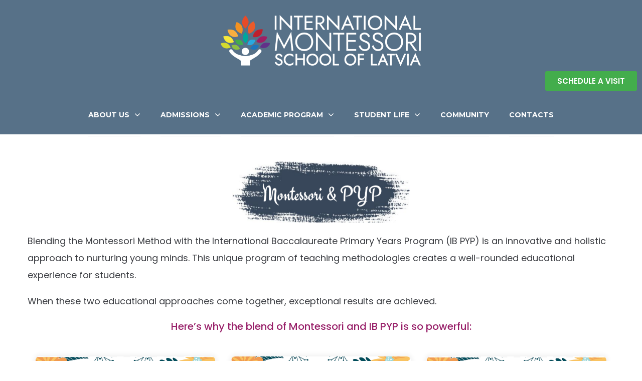

--- FILE ---
content_type: text/html; charset=UTF-8
request_url: https://www.imsol.edu.lv/montessori-and-pyp/
body_size: 18547
content:
<!DOCTYPE html>
<html lang="en-US">
<head>
<meta charset="UTF-8">
<link rel="profile" href="http://gmpg.org/xfn/11">
<link rel="pingback" href="https://www.imsol.edu.lv/xmlrpc.php">

<meta name="viewport" content="width=device-width, initial-scale=1" />
<title>Montessori and PYP &#8211; International Montessori School of Latvia</title>
<script type="text/javascript">
var theplus_ajax_url = "https://www.imsol.edu.lv/wp-admin/admin-ajax.php";
		var theplus_ajax_post_url = "https://www.imsol.edu.lv/wp-admin/admin-post.php";
		var theplus_nonce = "0acc5d93c6";
</script>
<meta name='robots' content='max-image-preview:large' />
<link rel='dns-prefetch' href='//fonts.googleapis.com' />
<link rel='dns-prefetch' href='//www.googletagmanager.com' />
<link rel="alternate" type="application/rss+xml" title="International Montessori School of Latvia &raquo; Feed" href="https://www.imsol.edu.lv/feed/" />
<link rel="alternate" type="application/rss+xml" title="International Montessori School of Latvia &raquo; Comments Feed" href="https://www.imsol.edu.lv/comments/feed/" />
<script type="text/javascript">
window._wpemojiSettings = {"baseUrl":"https:\/\/s.w.org\/images\/core\/emoji\/14.0.0\/72x72\/","ext":".png","svgUrl":"https:\/\/s.w.org\/images\/core\/emoji\/14.0.0\/svg\/","svgExt":".svg","source":{"concatemoji":"https:\/\/www.imsol.edu.lv\/wp-includes\/js\/wp-emoji-release.min.js?ver=6.3.1"}};
/*! This file is auto-generated */
!function(i,n){var o,s,e;function c(e){try{var t={supportTests:e,timestamp:(new Date).valueOf()};sessionStorage.setItem(o,JSON.stringify(t))}catch(e){}}function p(e,t,n){e.clearRect(0,0,e.canvas.width,e.canvas.height),e.fillText(t,0,0);var t=new Uint32Array(e.getImageData(0,0,e.canvas.width,e.canvas.height).data),r=(e.clearRect(0,0,e.canvas.width,e.canvas.height),e.fillText(n,0,0),new Uint32Array(e.getImageData(0,0,e.canvas.width,e.canvas.height).data));return t.every(function(e,t){return e===r[t]})}function u(e,t,n){switch(t){case"flag":return n(e,"\ud83c\udff3\ufe0f\u200d\u26a7\ufe0f","\ud83c\udff3\ufe0f\u200b\u26a7\ufe0f")?!1:!n(e,"\ud83c\uddfa\ud83c\uddf3","\ud83c\uddfa\u200b\ud83c\uddf3")&&!n(e,"\ud83c\udff4\udb40\udc67\udb40\udc62\udb40\udc65\udb40\udc6e\udb40\udc67\udb40\udc7f","\ud83c\udff4\u200b\udb40\udc67\u200b\udb40\udc62\u200b\udb40\udc65\u200b\udb40\udc6e\u200b\udb40\udc67\u200b\udb40\udc7f");case"emoji":return!n(e,"\ud83e\udef1\ud83c\udffb\u200d\ud83e\udef2\ud83c\udfff","\ud83e\udef1\ud83c\udffb\u200b\ud83e\udef2\ud83c\udfff")}return!1}function f(e,t,n){var r="undefined"!=typeof WorkerGlobalScope&&self instanceof WorkerGlobalScope?new OffscreenCanvas(300,150):i.createElement("canvas"),a=r.getContext("2d",{willReadFrequently:!0}),o=(a.textBaseline="top",a.font="600 32px Arial",{});return e.forEach(function(e){o[e]=t(a,e,n)}),o}function t(e){var t=i.createElement("script");t.src=e,t.defer=!0,i.head.appendChild(t)}"undefined"!=typeof Promise&&(o="wpEmojiSettingsSupports",s=["flag","emoji"],n.supports={everything:!0,everythingExceptFlag:!0},e=new Promise(function(e){i.addEventListener("DOMContentLoaded",e,{once:!0})}),new Promise(function(t){var n=function(){try{var e=JSON.parse(sessionStorage.getItem(o));if("object"==typeof e&&"number"==typeof e.timestamp&&(new Date).valueOf()<e.timestamp+604800&&"object"==typeof e.supportTests)return e.supportTests}catch(e){}return null}();if(!n){if("undefined"!=typeof Worker&&"undefined"!=typeof OffscreenCanvas&&"undefined"!=typeof URL&&URL.createObjectURL&&"undefined"!=typeof Blob)try{var e="postMessage("+f.toString()+"("+[JSON.stringify(s),u.toString(),p.toString()].join(",")+"));",r=new Blob([e],{type:"text/javascript"}),a=new Worker(URL.createObjectURL(r),{name:"wpTestEmojiSupports"});return void(a.onmessage=function(e){c(n=e.data),a.terminate(),t(n)})}catch(e){}c(n=f(s,u,p))}t(n)}).then(function(e){for(var t in e)n.supports[t]=e[t],n.supports.everything=n.supports.everything&&n.supports[t],"flag"!==t&&(n.supports.everythingExceptFlag=n.supports.everythingExceptFlag&&n.supports[t]);n.supports.everythingExceptFlag=n.supports.everythingExceptFlag&&!n.supports.flag,n.DOMReady=!1,n.readyCallback=function(){n.DOMReady=!0}}).then(function(){return e}).then(function(){var e;n.supports.everything||(n.readyCallback(),(e=n.source||{}).concatemoji?t(e.concatemoji):e.wpemoji&&e.twemoji&&(t(e.twemoji),t(e.wpemoji)))}))}((window,document),window._wpemojiSettings);
</script>
<style type="text/css">
img.wp-smiley,
img.emoji {
	display: inline !important;
	border: none !important;
	box-shadow: none !important;
	height: 1em !important;
	width: 1em !important;
	margin: 0 0.07em !important;
	vertical-align: -0.1em !important;
	background: none !important;
	padding: 0 !important;
}
</style>
	<link rel='stylesheet' id='wp-block-library-css' href='https://www.imsol.edu.lv/wp-includes/css/dist/block-library/style.min.css?ver=6.3.1' type='text/css' media='all' />
<style id='classic-theme-styles-inline-css' type='text/css'>
/*! This file is auto-generated */
.wp-block-button__link{color:#fff;background-color:#32373c;border-radius:9999px;box-shadow:none;text-decoration:none;padding:calc(.667em + 2px) calc(1.333em + 2px);font-size:1.125em}.wp-block-file__button{background:#32373c;color:#fff;text-decoration:none}
</style>
<style id='global-styles-inline-css' type='text/css'>
body{--wp--preset--color--black: #000000;--wp--preset--color--cyan-bluish-gray: #abb8c3;--wp--preset--color--white: #ffffff;--wp--preset--color--pale-pink: #f78da7;--wp--preset--color--vivid-red: #cf2e2e;--wp--preset--color--luminous-vivid-orange: #ff6900;--wp--preset--color--luminous-vivid-amber: #fcb900;--wp--preset--color--light-green-cyan: #7bdcb5;--wp--preset--color--vivid-green-cyan: #00d084;--wp--preset--color--pale-cyan-blue: #8ed1fc;--wp--preset--color--vivid-cyan-blue: #0693e3;--wp--preset--color--vivid-purple: #9b51e0;--wp--preset--gradient--vivid-cyan-blue-to-vivid-purple: linear-gradient(135deg,rgba(6,147,227,1) 0%,rgb(155,81,224) 100%);--wp--preset--gradient--light-green-cyan-to-vivid-green-cyan: linear-gradient(135deg,rgb(122,220,180) 0%,rgb(0,208,130) 100%);--wp--preset--gradient--luminous-vivid-amber-to-luminous-vivid-orange: linear-gradient(135deg,rgba(252,185,0,1) 0%,rgba(255,105,0,1) 100%);--wp--preset--gradient--luminous-vivid-orange-to-vivid-red: linear-gradient(135deg,rgba(255,105,0,1) 0%,rgb(207,46,46) 100%);--wp--preset--gradient--very-light-gray-to-cyan-bluish-gray: linear-gradient(135deg,rgb(238,238,238) 0%,rgb(169,184,195) 100%);--wp--preset--gradient--cool-to-warm-spectrum: linear-gradient(135deg,rgb(74,234,220) 0%,rgb(151,120,209) 20%,rgb(207,42,186) 40%,rgb(238,44,130) 60%,rgb(251,105,98) 80%,rgb(254,248,76) 100%);--wp--preset--gradient--blush-light-purple: linear-gradient(135deg,rgb(255,206,236) 0%,rgb(152,150,240) 100%);--wp--preset--gradient--blush-bordeaux: linear-gradient(135deg,rgb(254,205,165) 0%,rgb(254,45,45) 50%,rgb(107,0,62) 100%);--wp--preset--gradient--luminous-dusk: linear-gradient(135deg,rgb(255,203,112) 0%,rgb(199,81,192) 50%,rgb(65,88,208) 100%);--wp--preset--gradient--pale-ocean: linear-gradient(135deg,rgb(255,245,203) 0%,rgb(182,227,212) 50%,rgb(51,167,181) 100%);--wp--preset--gradient--electric-grass: linear-gradient(135deg,rgb(202,248,128) 0%,rgb(113,206,126) 100%);--wp--preset--gradient--midnight: linear-gradient(135deg,rgb(2,3,129) 0%,rgb(40,116,252) 100%);--wp--preset--font-size--small: 13px;--wp--preset--font-size--medium: 20px;--wp--preset--font-size--large: 36px;--wp--preset--font-size--x-large: 42px;--wp--preset--spacing--20: 0.44rem;--wp--preset--spacing--30: 0.67rem;--wp--preset--spacing--40: 1rem;--wp--preset--spacing--50: 1.5rem;--wp--preset--spacing--60: 2.25rem;--wp--preset--spacing--70: 3.38rem;--wp--preset--spacing--80: 5.06rem;--wp--preset--shadow--natural: 6px 6px 9px rgba(0, 0, 0, 0.2);--wp--preset--shadow--deep: 12px 12px 50px rgba(0, 0, 0, 0.4);--wp--preset--shadow--sharp: 6px 6px 0px rgba(0, 0, 0, 0.2);--wp--preset--shadow--outlined: 6px 6px 0px -3px rgba(255, 255, 255, 1), 6px 6px rgba(0, 0, 0, 1);--wp--preset--shadow--crisp: 6px 6px 0px rgba(0, 0, 0, 1);}:where(.is-layout-flex){gap: 0.5em;}:where(.is-layout-grid){gap: 0.5em;}body .is-layout-flow > .alignleft{float: left;margin-inline-start: 0;margin-inline-end: 2em;}body .is-layout-flow > .alignright{float: right;margin-inline-start: 2em;margin-inline-end: 0;}body .is-layout-flow > .aligncenter{margin-left: auto !important;margin-right: auto !important;}body .is-layout-constrained > .alignleft{float: left;margin-inline-start: 0;margin-inline-end: 2em;}body .is-layout-constrained > .alignright{float: right;margin-inline-start: 2em;margin-inline-end: 0;}body .is-layout-constrained > .aligncenter{margin-left: auto !important;margin-right: auto !important;}body .is-layout-constrained > :where(:not(.alignleft):not(.alignright):not(.alignfull)){max-width: var(--wp--style--global--content-size);margin-left: auto !important;margin-right: auto !important;}body .is-layout-constrained > .alignwide{max-width: var(--wp--style--global--wide-size);}body .is-layout-flex{display: flex;}body .is-layout-flex{flex-wrap: wrap;align-items: center;}body .is-layout-flex > *{margin: 0;}body .is-layout-grid{display: grid;}body .is-layout-grid > *{margin: 0;}:where(.wp-block-columns.is-layout-flex){gap: 2em;}:where(.wp-block-columns.is-layout-grid){gap: 2em;}:where(.wp-block-post-template.is-layout-flex){gap: 1.25em;}:where(.wp-block-post-template.is-layout-grid){gap: 1.25em;}.has-black-color{color: var(--wp--preset--color--black) !important;}.has-cyan-bluish-gray-color{color: var(--wp--preset--color--cyan-bluish-gray) !important;}.has-white-color{color: var(--wp--preset--color--white) !important;}.has-pale-pink-color{color: var(--wp--preset--color--pale-pink) !important;}.has-vivid-red-color{color: var(--wp--preset--color--vivid-red) !important;}.has-luminous-vivid-orange-color{color: var(--wp--preset--color--luminous-vivid-orange) !important;}.has-luminous-vivid-amber-color{color: var(--wp--preset--color--luminous-vivid-amber) !important;}.has-light-green-cyan-color{color: var(--wp--preset--color--light-green-cyan) !important;}.has-vivid-green-cyan-color{color: var(--wp--preset--color--vivid-green-cyan) !important;}.has-pale-cyan-blue-color{color: var(--wp--preset--color--pale-cyan-blue) !important;}.has-vivid-cyan-blue-color{color: var(--wp--preset--color--vivid-cyan-blue) !important;}.has-vivid-purple-color{color: var(--wp--preset--color--vivid-purple) !important;}.has-black-background-color{background-color: var(--wp--preset--color--black) !important;}.has-cyan-bluish-gray-background-color{background-color: var(--wp--preset--color--cyan-bluish-gray) !important;}.has-white-background-color{background-color: var(--wp--preset--color--white) !important;}.has-pale-pink-background-color{background-color: var(--wp--preset--color--pale-pink) !important;}.has-vivid-red-background-color{background-color: var(--wp--preset--color--vivid-red) !important;}.has-luminous-vivid-orange-background-color{background-color: var(--wp--preset--color--luminous-vivid-orange) !important;}.has-luminous-vivid-amber-background-color{background-color: var(--wp--preset--color--luminous-vivid-amber) !important;}.has-light-green-cyan-background-color{background-color: var(--wp--preset--color--light-green-cyan) !important;}.has-vivid-green-cyan-background-color{background-color: var(--wp--preset--color--vivid-green-cyan) !important;}.has-pale-cyan-blue-background-color{background-color: var(--wp--preset--color--pale-cyan-blue) !important;}.has-vivid-cyan-blue-background-color{background-color: var(--wp--preset--color--vivid-cyan-blue) !important;}.has-vivid-purple-background-color{background-color: var(--wp--preset--color--vivid-purple) !important;}.has-black-border-color{border-color: var(--wp--preset--color--black) !important;}.has-cyan-bluish-gray-border-color{border-color: var(--wp--preset--color--cyan-bluish-gray) !important;}.has-white-border-color{border-color: var(--wp--preset--color--white) !important;}.has-pale-pink-border-color{border-color: var(--wp--preset--color--pale-pink) !important;}.has-vivid-red-border-color{border-color: var(--wp--preset--color--vivid-red) !important;}.has-luminous-vivid-orange-border-color{border-color: var(--wp--preset--color--luminous-vivid-orange) !important;}.has-luminous-vivid-amber-border-color{border-color: var(--wp--preset--color--luminous-vivid-amber) !important;}.has-light-green-cyan-border-color{border-color: var(--wp--preset--color--light-green-cyan) !important;}.has-vivid-green-cyan-border-color{border-color: var(--wp--preset--color--vivid-green-cyan) !important;}.has-pale-cyan-blue-border-color{border-color: var(--wp--preset--color--pale-cyan-blue) !important;}.has-vivid-cyan-blue-border-color{border-color: var(--wp--preset--color--vivid-cyan-blue) !important;}.has-vivid-purple-border-color{border-color: var(--wp--preset--color--vivid-purple) !important;}.has-vivid-cyan-blue-to-vivid-purple-gradient-background{background: var(--wp--preset--gradient--vivid-cyan-blue-to-vivid-purple) !important;}.has-light-green-cyan-to-vivid-green-cyan-gradient-background{background: var(--wp--preset--gradient--light-green-cyan-to-vivid-green-cyan) !important;}.has-luminous-vivid-amber-to-luminous-vivid-orange-gradient-background{background: var(--wp--preset--gradient--luminous-vivid-amber-to-luminous-vivid-orange) !important;}.has-luminous-vivid-orange-to-vivid-red-gradient-background{background: var(--wp--preset--gradient--luminous-vivid-orange-to-vivid-red) !important;}.has-very-light-gray-to-cyan-bluish-gray-gradient-background{background: var(--wp--preset--gradient--very-light-gray-to-cyan-bluish-gray) !important;}.has-cool-to-warm-spectrum-gradient-background{background: var(--wp--preset--gradient--cool-to-warm-spectrum) !important;}.has-blush-light-purple-gradient-background{background: var(--wp--preset--gradient--blush-light-purple) !important;}.has-blush-bordeaux-gradient-background{background: var(--wp--preset--gradient--blush-bordeaux) !important;}.has-luminous-dusk-gradient-background{background: var(--wp--preset--gradient--luminous-dusk) !important;}.has-pale-ocean-gradient-background{background: var(--wp--preset--gradient--pale-ocean) !important;}.has-electric-grass-gradient-background{background: var(--wp--preset--gradient--electric-grass) !important;}.has-midnight-gradient-background{background: var(--wp--preset--gradient--midnight) !important;}.has-small-font-size{font-size: var(--wp--preset--font-size--small) !important;}.has-medium-font-size{font-size: var(--wp--preset--font-size--medium) !important;}.has-large-font-size{font-size: var(--wp--preset--font-size--large) !important;}.has-x-large-font-size{font-size: var(--wp--preset--font-size--x-large) !important;}
.wp-block-navigation a:where(:not(.wp-element-button)){color: inherit;}
:where(.wp-block-post-template.is-layout-flex){gap: 1.25em;}:where(.wp-block-post-template.is-layout-grid){gap: 1.25em;}
:where(.wp-block-columns.is-layout-flex){gap: 2em;}:where(.wp-block-columns.is-layout-grid){gap: 2em;}
.wp-block-pullquote{font-size: 1.5em;line-height: 1.6;}
</style>
<link rel='stylesheet' id='contact-form-7-css' href='https://www.imsol.edu.lv/wp-content/plugins/contact-form-7/includes/css/styles.css?ver=5.8.1' type='text/css' media='all' />
<link rel='stylesheet' id='cfb-styles-css' href='https://www.imsol.edu.lv/wp-content/plugins/flip-boxes/assets/css/flipboxes-styles.min.css?ver=1.7.1' type='text/css' media='all' />
<link rel='stylesheet' id='hfe-style-css' href='https://www.imsol.edu.lv/wp-content/plugins/header-footer-elementor/assets/css/header-footer-elementor.css?ver=1.6.17' type='text/css' media='all' />
<link rel='stylesheet' id='jet-blocks-css' href='https://www.imsol.edu.lv/wp-content/uploads/elementor/css/custom-jet-blocks.css?ver=1.3.8.1' type='text/css' media='all' />
<link rel='stylesheet' id='jet-elements-css' href='https://www.imsol.edu.lv/wp-content/plugins/jet-elements/assets/css/jet-elements.css?ver=2.6.13' type='text/css' media='all' />
<link rel='stylesheet' id='jet-elements-skin-css' href='https://www.imsol.edu.lv/wp-content/plugins/jet-elements/assets/css/jet-elements-skin.css?ver=2.6.13' type='text/css' media='all' />
<link rel='stylesheet' id='elementor-icons-css' href='https://www.imsol.edu.lv/wp-content/plugins/elementor/assets/lib/eicons/css/elementor-icons.min.css?ver=5.23.0' type='text/css' media='all' />
<link rel='stylesheet' id='elementor-frontend-css' href='https://www.imsol.edu.lv/wp-content/plugins/elementor/assets/css/frontend-lite.min.css?ver=3.16.4' type='text/css' media='all' />
<style id='elementor-frontend-inline-css' type='text/css'>
.elementor-kit-454{--e-global-color-primary:#6EC1E4;--e-global-color-secondary:#54595F;--e-global-color-text:#7A7A7A;--e-global-color-accent:#61CE70;--e-global-color-3dfb15a:rgba(0,0,0,0.02);--e-global-color-292e1c3:#566E85;--e-global-color-4ab1bf9:#577188;--e-global-color-891f478:#43AD4C;--e-global-color-32f6cf2:#374963;--e-global-color-1e7d1b7:#577188;--e-global-typography-primary-font-family:"Poppins";--e-global-typography-primary-font-weight:600;--e-global-typography-secondary-font-family:"Roboto Slab";--e-global-typography-secondary-font-weight:400;--e-global-typography-text-font-family:"Roboto";--e-global-typography-text-font-weight:400;--e-global-typography-accent-font-family:"Roboto";--e-global-typography-accent-font-weight:500;}.elementor-section.elementor-section-boxed > .elementor-container{max-width:1140px;}.e-con{--container-max-width:1140px;--container-default-padding-block-start:0px;--container-default-padding-inline-end:0px;--container-default-padding-block-end:0px;--container-default-padding-inline-start:0px;}.elementor-widget:not(:last-child){margin-block-end:20px;}.elementor-element{--widgets-spacing:20px 20px;}{}h1.page-title{display:var(--page-title-display);}@media(max-width:1024px){.elementor-section.elementor-section-boxed > .elementor-container{max-width:1024px;}.e-con{--container-max-width:1024px;}}@media(max-width:767px){.elementor-section.elementor-section-boxed > .elementor-container{max-width:767px;}.e-con{--container-max-width:767px;}}
.elementor-1076 .elementor-element.elementor-element-2f6251e{--display:flex;--flex-direction:row;--container-widget-width:initial;--container-widget-height:100%;--container-widget-flex-grow:1;--container-widget-align-self:stretch;--gap:0px 0px;--background-transition:0.3s;}.elementor-1076 .elementor-element.elementor-element-2f6251e:not(.elementor-motion-effects-element-type-background), .elementor-1076 .elementor-element.elementor-element-2f6251e > .elementor-motion-effects-container > .elementor-motion-effects-layer{background-color:var( --e-global-color-4ab1bf9 );}.elementor-1076 .elementor-element.elementor-element-2f6251e, .elementor-1076 .elementor-element.elementor-element-2f6251e::before{--border-transition:0.3s;}.elementor-1076 .elementor-element.elementor-element-5964f56{--display:flex;--flex-direction:row;--container-widget-width:initial;--container-widget-height:100%;--container-widget-flex-grow:1;--container-widget-align-self:stretch;--gap:42px 42px;--background-transition:0.3s;}.elementor-1076 .elementor-element.elementor-element-5964f56.e-con{--flex-grow:0;--flex-shrink:0;}.elementor-1076 .elementor-element.elementor-element-3c30820 .hfe-site-logo-container, .elementor-1076 .elementor-element.elementor-element-3c30820 .hfe-caption-width figcaption{text-align:center;}.elementor-1076 .elementor-element.elementor-element-3c30820 .hfe-site-logo .hfe-site-logo-container img{width:241px;}.elementor-1076 .elementor-element.elementor-element-3c30820 .hfe-site-logo-container .hfe-site-logo-img{border-style:none;}.elementor-1076 .elementor-element.elementor-element-3c30820 .widget-image-caption{margin-top:0px;margin-bottom:0px;}.elementor-1076 .elementor-element.elementor-element-3c30820{width:var( --container-widget-width, 27.79% );max-width:27.79%;--container-widget-width:27.79%;--container-widget-flex-grow:0;}.elementor-1076 .elementor-element.elementor-element-3c30820.elementor-element{--flex-grow:0;--flex-shrink:0;}.elementor-1076 .elementor-element.elementor-element-24e36e6{color:#FFFFFF;font-family:"Poppins", Sans-serif;font-size:15px;font-weight:400;}@media(max-width:767px){.elementor-1076 .elementor-element.elementor-element-3c30820{width:var( --container-widget-width, 281.406px );max-width:281.406px;--container-widget-width:281.406px;--container-widget-flex-grow:0;}.elementor-1076 .elementor-element.elementor-element-24e36e6{font-size:20px;}}@media(min-width:768px){.elementor-1076 .elementor-element.elementor-element-5964f56{--width:100.422%;}}
.elementor-36 .elementor-element.elementor-element-18fb1ff > .elementor-container{max-width:1600px;}.elementor-36 .elementor-element.elementor-element-18fb1ff .elementor-repeater-item-af34501.jet-parallax-section__layout .jet-parallax-section__image{background-size:auto;}.elementor-36 .elementor-element.elementor-element-5893317 > .elementor-widget-wrap > .elementor-widget:not(.elementor-widget__width-auto):not(.elementor-widget__width-initial):not(:last-child):not(.elementor-absolute){margin-bottom:0px;}.elementor-36 .elementor-element.elementor-element-5893317 > .elementor-element-populated{margin:0px 0px 0px 0px;--e-column-margin-right:0px;--e-column-margin-left:0px;padding:0px 0px 0px 0px;}.elementor-36 .elementor-element.elementor-element-e4cca89{--spacer-size:30px;}.elementor-36 .elementor-element.elementor-element-fd4bb1a .jet-logo{justify-content:center;}.elementor-36 .elementor-element.elementor-element-3469b9d{--spacer-size:10px;}.elementor-36 .elementor-element.elementor-element-313bf68 .elementor-button{font-family:var( --e-global-typography-primary-font-family ), Sans-serif;font-weight:var( --e-global-typography-primary-font-weight );background-color:var( --e-global-color-891f478 );}.elementor-36 .elementor-element.elementor-element-81d5394 > .elementor-container > .elementor-column > .elementor-widget-wrap{align-content:flex-end;align-items:flex-end;}.elementor-36 .elementor-element.elementor-element-81d5394 .elementor-repeater-item-48b709c.jet-parallax-section__layout .jet-parallax-section__image{background-size:auto;}.elementor-bc-flex-widget .elementor-36 .elementor-element.elementor-element-cd1a953.elementor-column .elementor-widget-wrap{align-items:flex-end;}.elementor-36 .elementor-element.elementor-element-cd1a953.elementor-column.elementor-element[data-element_type="column"] > .elementor-widget-wrap.elementor-element-populated{align-content:flex-end;align-items:flex-end;}.elementor-36 .elementor-element.elementor-element-cd1a953 > .elementor-widget-wrap > .elementor-widget:not(.elementor-widget__width-auto):not(.elementor-widget__width-initial):not(:last-child):not(.elementor-absolute){margin-bottom:0px;}.elementor-36 .elementor-element.elementor-element-cd1a953 > .elementor-element-populated{margin:10px 0px -20px 0px;--e-column-margin-right:0px;--e-column-margin-left:0px;padding:0px 0px 0px 0px;}.elementor-36 .elementor-element.elementor-element-e548268 .jet-nav--horizontal{justify-content:center;text-align:center;}.elementor-36 .elementor-element.elementor-element-e548268 .jet-nav--vertical .menu-item-link-top{justify-content:center;text-align:center;}.elementor-36 .elementor-element.elementor-element-e548268 .jet-nav--vertical-sub-bottom .menu-item-link-sub{justify-content:center;text-align:center;}.elementor-36 .elementor-element.elementor-element-e548268 .jet-mobile-menu.jet-mobile-menu-trigger-active .menu-item-link{justify-content:center;text-align:center;}body:not(.rtl) .elementor-36 .elementor-element.elementor-element-e548268 .jet-nav--horizontal .jet-nav__sub{text-align:left;}body.rtl .elementor-36 .elementor-element.elementor-element-e548268 .jet-nav--horizontal .jet-nav__sub{text-align:right;}.elementor-36 .elementor-element.elementor-element-e548268 .menu-item-link-top{color:#ffffff;padding:0px 0px 30px 0px;border-style:solid;border-width:0px 0px 1px 0px;border-color:var( --e-global-color-3dfb15a );}.elementor-36 .elementor-element.elementor-element-e548268 .menu-item-link-top .jet-nav-link-text{font-family:"Montserrat", Sans-serif;font-size:14px;font-weight:700;text-transform:uppercase;}.elementor-36 .elementor-element.elementor-element-e548268 .menu-item:hover > .menu-item-link-top{border-color:#ffffff;}.elementor-36 .elementor-element.elementor-element-e548268 .menu-item.current-menu-item .menu-item-link-top{border-color:#ffffff;}.elementor-36 .elementor-element.elementor-element-e548268 .jet-nav > .jet-nav__item{margin:0px 20px 0px 20px;}.elementor-36 .elementor-element.elementor-element-e548268 .jet-nav__sub{width:204px;}.elementor-36 .elementor-element.elementor-element-e548268 .menu-item-link-sub .jet-nav-link-text{font-family:"Poppins", Sans-serif;font-size:14px;font-weight:300;text-transform:uppercase;}.elementor-36 .elementor-element.elementor-element-e548268 .menu-item-link-sub{color:var( --e-global-color-891f478 );}.elementor-36 .elementor-element.elementor-element-e548268 .menu-item-link-sub .jet-nav-arrow{font-size:10px;}.elementor-36 .elementor-element.elementor-element-e548268 .menu-item-link-sub .jet-nav-arrow svg{width:10px;}.elementor-36 .elementor-element.elementor-element-e548268 .jet-nav__mobile-trigger{color:#ffffff;width:30px;height:30px;font-size:30px;}.elementor-36 .elementor-element.elementor-element-e548268 .jet-nav__mobile-trigger:hover{color:#c7d13e;}.elementor-36 .elementor-element.elementor-element-e548268 .jet-mobile-menu-active .jet-nav{width:77%;background-color:#577188;padding:50px 0px 0px 0px;}.elementor-36 .elementor-element.elementor-element-e548268 .jet-nav__mobile-close-btn{color:#ff0000;font-size:23px;}.elementor-36 .elementor-element.elementor-element-e548268 > .elementor-widget-container{margin:15px 15px 15px 15px;padding:-1px -1px -1px -1px;}.elementor-36 .elementor-element.elementor-element-e548268.elementor-element{--align-self:center;}.elementor-36 .elementor-element.elementor-element-81d5394{margin-top:10px;margin-bottom:0px;padding:0px 0px 0px 0px;}.elementor-36 .elementor-element.elementor-element-18fb1ff:not(.elementor-motion-effects-element-type-background), .elementor-36 .elementor-element.elementor-element-18fb1ff > .elementor-motion-effects-container > .elementor-motion-effects-layer{background-color:#577188;}.elementor-36 .elementor-element.elementor-element-18fb1ff{transition:background 0.3s, border 0.3s, border-radius 0.3s, box-shadow 0.3s;margin-top:0px;margin-bottom:0px;padding:0px 10px 0px 10px;}.elementor-36 .elementor-element.elementor-element-18fb1ff > .elementor-background-overlay{transition:background 0.3s, border-radius 0.3s, opacity 0.3s;}@media(max-width:767px){.elementor-36 .elementor-element.elementor-element-5893317 > .elementor-element-populated{margin:0px 0px 0px 0px;--e-column-margin-right:0px;--e-column-margin-left:0px;padding:0px 0px 0px 0px;}.elementor-36 .elementor-element.elementor-element-e4cca89{--spacer-size:10px;}.elementor-36 .elementor-element.elementor-element-3469b9d{--spacer-size:10px;}.elementor-36 .elementor-element.elementor-element-e548268 .menu-item-link-top{padding:20px 0px 10px 0px;}.elementor-36 .elementor-element.elementor-element-18fb1ff{padding:10px 10px 10px 10px;}}
</style>
<link rel='stylesheet' id='swiper-css' href='https://www.imsol.edu.lv/wp-content/plugins/elementor/assets/lib/swiper/v8/css/swiper.min.css?ver=8.4.5' type='text/css' media='all' />
<link rel='stylesheet' id='hfe-widgets-style-css' href='https://www.imsol.edu.lv/wp-content/plugins/header-footer-elementor/inc/widgets-css/frontend.css?ver=1.6.17' type='text/css' media='all' />
<link rel='stylesheet' id='theplus-front-css-css' href='//www.imsol.edu.lv/wp-content/uploads/theplus-addons/theplus.min.css?ver=5.2.17' type='text/css' media='all' />
<link rel='stylesheet' id='font-awesome-css' href='https://www.imsol.edu.lv/wp-content/plugins/elementor/assets/lib/font-awesome/css/font-awesome.min.css?ver=4.7.0' type='text/css' media='all' />
<link rel='stylesheet' id='kava-parent-theme-style-css' href='https://www.imsol.edu.lv/wp-content/themes/kava/style.css?ver=2.0.2' type='text/css' media='all' />
<link rel='stylesheet' id='kava-theme-style-css' href='https://www.imsol.edu.lv/wp-content/themes/happylearning/style.css?ver=2.0.2' type='text/css' media='all' />
<style id='kava-theme-style-inline-css' type='text/css'>
/* #Typography */body {font-style: normal;font-weight: 400;font-size: 18px;line-height: 1.9;font-family: Poppins, sans-serif;letter-spacing: 0px;text-align: left;color: #3b3d42;}h1,.h1-style {font-style: normal;font-weight: 400;font-size: 34px;line-height: 1.4;font-family: Roboto, sans-serif;letter-spacing: 0px;text-align: inherit;color: #3b3d42;}h2,.h2-style {font-style: normal;font-weight: 100;font-size: 24px;line-height: 1.4;font-family: Garamond, serif;letter-spacing: 0px;text-align: inherit;color: #ffffff;}h3,.h3-style {font-style: normal;font-weight: 600;font-size: 23px;line-height: 1.7;font-family: Poppins, sans-serif;letter-spacing: 1px;text-align: inherit;color: #0a1a42;}h4,.h4-style {font-style: normal;font-weight: 500;font-size: 20px;line-height: 1.5;font-family: Poppins, sans-serif;letter-spacing: 0px;text-align: inherit;color: #982069;}h5,.h5-style {font-style: normal;font-weight: 300;font-size: 18px;line-height: 1.5;font-family: Roboto, sans-serif;letter-spacing: 0px;text-align: inherit;color: #3b3d42;}h6,.h6-style {font-style: normal;font-weight: 500;font-size: 14px;line-height: 1.5;font-family: Roboto, sans-serif;letter-spacing: 0px;text-align: inherit;color: #3b3d42;}@media (min-width: 1200px) {h1,.h1-style { font-size: 56px; }h2,.h2-style { font-size: 39px; }h3,.h3-style { font-size: 30px; }}a,h1 a:hover,h2 a:hover,h3 a:hover,h4 a:hover,h5 a:hover,h6 a:hover { color: #c7d13e; }a:hover { color: #3b3d42; }blockquote {color: #30a395;}/* #Header */.site-header__wrap {background-color: #ffffff;background-repeat: repeat;background-position: center top;background-attachment: scroll;;}/* ##Top Panel */.top-panel {color: #a1a2a4;background-color: #ffffff;}/* #Main Menu */.main-navigation {font-style: normal;font-weight: 400;font-size: 14px;line-height: 1.4;font-family: Roboto, sans-serif;letter-spacing: 0px;}.main-navigation a,.menu-item-has-children:before {color: #a1a2a4;}.main-navigation a:hover,.main-navigation .current_page_item>a,.main-navigation .current-menu-item>a,.main-navigation .current_page_ancestor>a,.main-navigation .current-menu-ancestor>a {color: #3b3d42;}/* #Mobile Menu */.mobile-menu-toggle-button {color: #ffffff;background-color: #30a395;}/* #Social */.social-list a {color: #a1a2a4;}.social-list a:hover {color: #30a395;}/* #Breadcrumbs */.breadcrumbs_item {font-style: normal;font-weight: 400;font-size: 11px;line-height: 1.5;font-family: Roboto, sans-serif;letter-spacing: 0px;}.breadcrumbs_item_sep,.breadcrumbs_item_link {color: #a1a2a4;}.breadcrumbs_item_link:hover {color: #30a395;}/* #Post navigation */.post-navigation-container i {color: #a1a2a4;}.post-navigation-container .nav-links a:hover .post-title,.post-navigation-container .nav-links a:hover .nav-text {color: #c7d13e;}.post-navigation-container .nav-links a:hover i {color: #3b3d42;}/* #Pagination */.posts-list-navigation .pagination .page-numbers,.page-links > span,.page-links > a {color: #a1a2a4;}.posts-list-navigation .pagination a.page-numbers:hover,.posts-list-navigation .pagination .page-numbers.current,.page-links > a:hover,.page-links > span {color: #3b3d42;}.posts-list-navigation .pagination .next,.posts-list-navigation .pagination .prev {color: #c7d13e;}.posts-list-navigation .pagination .next:hover,.posts-list-navigation .pagination .prev:hover {color: #3b3d42;}/* #Button Appearance Styles (regular scheme) */.btn,button,input[type='button'],input[type='reset'],input[type='submit'] {font-style: normal;font-weight: 900;font-size: 11px;line-height: 1;font-family: Roboto, sans-serif;letter-spacing: 1px;color: #ffffff;background-color: #30a395;}.btn:hover,button:hover,input[type='button']:hover,input[type='reset']:hover,input[type='submit']:hover,input[type='reset']:hover {color: #ffffff;background-color: rgb(86,201,187);}.btn.invert-button {color: #ffffff;}.btn.invert-button:hover {color: #ffffff;border-color: #30a395;background-color: #30a395;}/* #Totop Button */#toTop {padding: 0px 0px;border-radius: 0px;background-color: ;color: ;}#toTop:hover {background-color: ;color: ;}input,optgroup,select,textarea {font-size: 18px;}/* #Comment, Contact, Password Forms */.comment-form .submit,.wpcf7-submit,.post-password-form label + input {font-style: normal;font-weight: 900;font-size: 11px;line-height: 1;font-family: Roboto, sans-serif;letter-spacing: 1px;color: #ffffff;background-color: #30a395;}.comment-form .submit:hover,.wpcf7-submit:hover,.post-password-form label + input:hover {color: #ffffff;background-color: rgb(86,201,187);}.comment-reply-title {font-style: normal;font-weight: 500;font-size: 20px;line-height: 1.5;font-family: Poppins, sans-serif;letter-spacing: 0px;color: #982069;}/* Cookies consent */.comment-form-cookies-consent input[type='checkbox']:checked ~ label[for=wp-comment-cookies-consent]:before {color: #ffffff;border-color: #30a395;background-color: #30a395;}/* #Comment Reply Link */#cancel-comment-reply-link {color: #c7d13e;}#cancel-comment-reply-link:hover {color: #3b3d42;}/* #Comment item */.comment-body .fn {font-style: normal;font-weight: 500;font-size: 14px;line-height: 1.5;font-family: Roboto, sans-serif;letter-spacing: 0px;color: #3b3d42;}.comment-date__time {color: #a1a2a4;}.comment-reply-link {font-style: normal;font-weight: 900;font-size: 11px;line-height: 1;font-family: Roboto, sans-serif;letter-spacing: 1px;}/* #Input Placeholders */::-webkit-input-placeholder { color: #a1a2a4; }::-moz-placeholder{ color: #a1a2a4; }:-moz-placeholder{ color: #a1a2a4; }:-ms-input-placeholder{ color: #a1a2a4; }/* #Entry Meta */.posted-on,.cat-links,.byline,.tags-links {color: #a1a2a4;}.comments-button {color: #a1a2a4;}.comments-button:hover {color: #ffffff;background-color: #30a395;}.btn-style .post-categories a {color: #ffffff;background-color: #30a395;}.btn-style .post-categories a:hover {color: #ffffff;background-color: rgb(86,201,187);}.sticky-label {color: #ffffff;background-color: #30a395;}/* Posts List Item Invert */.invert-hover.has-post-thumbnail:hover,.invert-hover.has-post-thumbnail:hover .posted-on,.invert-hover.has-post-thumbnail:hover .cat-links,.invert-hover.has-post-thumbnail:hover .byline,.invert-hover.has-post-thumbnail:hover .tags-links,.invert-hover.has-post-thumbnail:hover .entry-meta,.invert-hover.has-post-thumbnail:hover a,.invert-hover.has-post-thumbnail:hover .btn-icon,.invert-item.has-post-thumbnail,.invert-item.has-post-thumbnail .posted-on,.invert-item.has-post-thumbnail .cat-links,.invert-item.has-post-thumbnail .byline,.invert-item.has-post-thumbnail .tags-links,.invert-item.has-post-thumbnail .entry-meta,.invert-item.has-post-thumbnail a,.invert-item.has-post-thumbnail .btn:hover,.invert-item.has-post-thumbnail .btn-style .post-categories a:hover,.invert,.invert .entry-title,.invert a,.invert .byline,.invert .posted-on,.invert .cat-links,.invert .tags-links {color: #ffffff;}.invert-hover.has-post-thumbnail:hover a:hover,.invert-hover.has-post-thumbnail:hover .btn-icon:hover,.invert-item.has-post-thumbnail a:hover,.invert a:hover {color: #c7d13e;}.invert-hover.has-post-thumbnail .btn,.invert-item.has-post-thumbnail .comments-button,.posts-list--default.list-style-v10 .invert.default-item .comments-button{color: #ffffff;background-color: #30a395;}.invert-hover.has-post-thumbnail .btn:hover,.invert-item.has-post-thumbnail .comments-button:hover,.posts-list--default.list-style-v10 .invert.default-item .comments-button:hover {color: #c7d13e;background-color: #ffffff;}/* Default Posts List */.list-style-v8 .comments-link {color: #a1a2a4;}.list-style-v8 .comments-link:hover {color: #3b3d42;}/* Creative Posts List */.creative-item .entry-title a:hover {color: #c7d13e;}.list-style-default .creative-item a,.creative-item .btn-icon {color: #a1a2a4;}.list-style-default .creative-item a:hover,.creative-item .btn-icon:hover {color: #c7d13e;}.list-style-default .creative-item .btn,.list-style-default .creative-item .btn:hover,.list-style-default .creative-item .comments-button:hover {color: #ffffff;}.creative-item__title-first-letter {font-style: normal;font-weight: 400;font-family: Roboto, sans-serif;color: #3b3d42;}.posts-list--creative.list-style-v10 .creative-item:before {background-color: #30a395;box-shadow: 0px 0px 0px 8px rgba(48,163,149,0.25);}.posts-list--creative.list-style-v10 .creative-item__post-date {font-style: normal;font-weight: 500;font-size: 20px;line-height: 1.5;font-family: Poppins, sans-serif;letter-spacing: 0px;color: #c7d13e;}.posts-list--creative.list-style-v10 .creative-item__post-date a {color: #c7d13e;}.posts-list--creative.list-style-v10 .creative-item__post-date a:hover {color: #3b3d42;}/* Creative Posts List style-v2 */.list-style-v2 .creative-item .entry-title,.list-style-v9 .creative-item .entry-title {font-style: normal;font-weight: 500;font-size: 20px;line-height: 1.5;font-family: Poppins, sans-serif;letter-spacing: 0px;}/* Image Post Format */.post_format-post-format-image .post-thumbnail__link:before {color: #ffffff;background-color: #30a395;}/* Gallery Post Format */.post_format-post-format-gallery .swiper-button-prev,.post_format-post-format-gallery .swiper-button-next {color: #a1a2a4;}.post_format-post-format-gallery .swiper-button-prev:hover,.post_format-post-format-gallery .swiper-button-next:hover {color: #3b3d42;}/* Link Post Format */.post_format-post-format-quote .post-format-quote {color: #ffffff;background-color: #30a395;}.post_format-post-format-quote .post-format-quote:before {color: #30a395;background-color: #ffffff;}/* Post Author */.post-author__title a {color: #c7d13e;}.post-author__title a:hover {color: #3b3d42;}.invert .post-author__title a {color: #ffffff;}.invert .post-author__title a:hover {color: #c7d13e;}/* Single Post */.single-post blockquote {border-color: #30a395;}.single-post:not(.post-template-single-layout-4):not(.post-template-single-layout-7) .tags-links a:hover {color: #ffffff;border-color: #30a395;background-color: #30a395;}.single-header-3 .post-author .byline,.single-header-4 .post-author .byline,.single-header-5 .post-author .byline {font-style: normal;font-weight: 500;font-size: 20px;line-height: 1.5;font-family: Poppins, sans-serif;letter-spacing: 0px;}.single-header-8,.single-header-10 .entry-header {background-color: #30a395;}.single-header-8.invert a:hover,.single-header-10.invert a:hover {color: rgba(255,255,255,0.5);}.single-header-3 a.comments-button,.single-header-10 a.comments-button {border: 1px solid #ffffff;}.single-header-3 a.comments-button:hover,.single-header-10 a.comments-button:hover {color: #c7d13e;background-color: #ffffff;}/* Page preloader */.page-preloader {border-top-color: #30a395;border-right-color: #30a395;}/* Logo */.site-logo__link,.site-logo__link:hover {color: #30a395;}/* Page title */.page-title {font-style: normal;font-weight: 100;font-size: 24px;line-height: 1.4;font-family: Garamond, serif;letter-spacing: 0px;color: #ffffff;}@media (min-width: 1200px) {.page-title { font-size: 39px; }}/* Grid Posts List */.posts-list.list-style-v3 .comments-link {border-color: #c7d13e;}.posts-list.list-style-v4 .comments-link {color: #a1a2a4;}.posts-list.list-style-v4 .posts-list__item.grid-item .grid-item-wrap .comments-link:hover {color: #ffffff;background-color: #c7d13e;}/* Posts List Grid Item Invert */.grid-item-wrap.invert,.grid-item-wrap.invert .posted-on,.grid-item-wrap.invert .cat-links,.grid-item-wrap.invert .byline,.grid-item-wrap.invert .tags-links,.grid-item-wrap.invert .entry-meta,.grid-item-wrap.invert a,.grid-item-wrap.invert .btn-icon,.grid-item-wrap.invert .comments-button {color: #ffffff;}/* Posts List Grid-5 Item Invert */.list-style-v5 .grid-item-wrap.invert .posted-on,.list-style-v5 .grid-item-wrap.invert .cat-links,.list-style-v5 .grid-item-wrap.invert .byline,.list-style-v5 .grid-item-wrap.invert .tags-links,.list-style-v5 .grid-item-wrap.invert .posted-on a,.list-style-v5 .grid-item-wrap.invert .cat-links a,.list-style-v5 .grid-item-wrap.invert .tags-links a,.list-style-v5 .grid-item-wrap.invert .byline a,.list-style-v5 .grid-item-wrap.invert .comments-link,.list-style-v5 .grid-item-wrap.invert .entry-title a:hover {color: #30a395;}.list-style-v5 .grid-item-wrap.invert .posted-on a:hover,.list-style-v5 .grid-item-wrap.invert .cat-links a:hover,.list-style-v5 .grid-item-wrap.invert .tags-links a:hover,.list-style-v5 .grid-item-wrap.invert .byline a:hover,.list-style-v5 .grid-item-wrap.invert .comments-link:hover {color: #ffffff;}/* Posts List Grid-6 Item Invert */.posts-list.list-style-v6 .posts-list__item.grid-item .grid-item-wrap .cat-links a,.posts-list.list-style-v7 .posts-list__item.grid-item .grid-item-wrap .cat-links a {color: #ffffff;background-color: #c7d13e;}.posts-list.list-style-v6 .posts-list__item.grid-item .grid-item-wrap .cat-links a:hover,.posts-list.list-style-v7 .posts-list__item.grid-item .grid-item-wrap .cat-links a:hover {color: #ffffff;background-color: rgb(86,201,187);}.posts-list.list-style-v9 .posts-list__item.grid-item .grid-item-wrap .entry-header .entry-title {font-weight : 400;}/* Grid 7 */.list-style-v7 .grid-item-wrap.invert .posted-on a:hover,.list-style-v7 .grid-item-wrap.invert .cat-links a:hover,.list-style-v7 .grid-item-wrap.invert .tags-links a:hover,.list-style-v7 .grid-item-wrap.invert .byline a:hover,.list-style-v7 .grid-item-wrap.invert .comments-link:hover,.list-style-v7 .grid-item-wrap.invert .entry-title a:hover,.list-style-v6 .grid-item-wrap.invert .posted-on a:hover,.list-style-v6 .grid-item-wrap.invert .cat-links a:hover,.list-style-v6 .grid-item-wrap.invert .tags-links a:hover,.list-style-v6 .grid-item-wrap.invert .byline a:hover,.list-style-v6 .grid-item-wrap.invert .comments-link:hover,.list-style-v6 .grid-item-wrap.invert .entry-title a:hover {color: #30a395;}.list-style-v7 .grid-item-wrap.invert .posted-on,.list-style-v7 .grid-item-wrap.invert .cat-links,.list-style-v7 .grid-item-wrap.invert .byline,.list-style-v7 .grid-item-wrap.invert .tags-links,.list-style-v7 .grid-item-wrap.invert .posted-on a,.list-style-v7 .grid-item-wrap.invert .cat-links a,.list-style-v7 .grid-item-wrap.invert .tags-links a,.list-style-v7 .grid-item-wrap.invert .byline a,.list-style-v7 .grid-item-wrap.invert .comments-link,.list-style-v7 .grid-item-wrap.invert .entry-title a,.list-style-v7 .grid-item-wrap.invert .entry-content p,.list-style-v6 .grid-item-wrap.invert .posted-on,.list-style-v6 .grid-item-wrap.invert .cat-links,.list-style-v6 .grid-item-wrap.invert .byline,.list-style-v6 .grid-item-wrap.invert .tags-links,.list-style-v6 .grid-item-wrap.invert .posted-on a,.list-style-v6 .grid-item-wrap.invert .cat-links a,.list-style-v6 .grid-item-wrap.invert .tags-links a,.list-style-v6 .grid-item-wrap.invert .byline a,.list-style-v6 .grid-item-wrap.invert .comments-link,.list-style-v6 .grid-item-wrap.invert .entry-title a,.list-style-v6 .grid-item-wrap.invert .entry-content p {color: #ffffff;}.posts-list.list-style-v7 .grid-item .grid-item-wrap .entry-footer .comments-link:hover,.posts-list.list-style-v6 .grid-item .grid-item-wrap .entry-footer .comments-link:hover,.posts-list.list-style-v6 .posts-list__item.grid-item .grid-item-wrap .btn:hover,.posts-list.list-style-v7 .posts-list__item.grid-item .grid-item-wrap .btn:hover {color: #30a395;border-color: #30a395;}.posts-list.list-style-v10 .grid-item-inner .space-between-content .comments-link {color: #a1a2a4;}.posts-list.list-style-v10 .grid-item-inner .space-between-content .comments-link:hover {color: #30a395;}.posts-list.list-style-v10 .posts-list__item.justify-item .justify-item-inner .entry-title a {color: #3b3d42;}.posts-list.posts-list--vertical-justify.list-style-v10 .posts-list__item.justify-item .justify-item-inner .entry-title a:hover{color: #ffffff;background-color: #30a395;}.posts-list.list-style-v5 .posts-list__item.justify-item .justify-item-inner.invert .cat-links a:hover,.posts-list.list-style-v8 .posts-list__item.justify-item .justify-item-inner.invert .cat-links a:hover {color: #ffffff;background-color: rgb(86,201,187);}.posts-list.list-style-v5 .posts-list__item.justify-item .justify-item-inner.invert .cat-links a,.posts-list.list-style-v8 .posts-list__item.justify-item .justify-item-inner.invert .cat-links a{color: #ffffff;background-color: #c7d13e;}.list-style-v8 .justify-item-inner.invert .posted-on,.list-style-v8 .justify-item-inner.invert .cat-links,.list-style-v8 .justify-item-inner.invert .byline,.list-style-v8 .justify-item-inner.invert .tags-links,.list-style-v8 .justify-item-inner.invert .posted-on a,.list-style-v8 .justify-item-inner.invert .cat-links a,.list-style-v8 .justify-item-inner.invert .tags-links a,.list-style-v8 .justify-item-inner.invert .byline a,.list-style-v8 .justify-item-inner.invert .comments-link,.list-style-v8 .justify-item-inner.invert .entry-title a,.list-style-v8 .justify-item-inner.invert .entry-content p,.list-style-v5 .justify-item-inner.invert .posted-on,.list-style-v5 .justify-item-inner.invert .cat-links,.list-style-v5 .justify-item-inner.invert .byline,.list-style-v5 .justify-item-inner.invert .tags-links,.list-style-v5 .justify-item-inner.invert .posted-on a,.list-style-v5 .justify-item-inner.invert .cat-links a,.list-style-v5 .justify-item-inner.invert .tags-links a,.list-style-v5 .justify-item-inner.invert .byline a,.list-style-v5 .justify-item-inner.invert .comments-link,.list-style-v5 .justify-item-inner.invert .entry-title a,.list-style-v5 .justify-item-inner.invert .entry-content p,.list-style-v4 .justify-item-inner.invert .posted-on:hover,.list-style-v4 .justify-item-inner.invert .cat-links,.list-style-v4 .justify-item-inner.invert .byline,.list-style-v4 .justify-item-inner.invert .tags-links,.list-style-v4 .justify-item-inner.invert .posted-on a,.list-style-v4 .justify-item-inner.invert .cat-links a,.list-style-v4 .justify-item-inner.invert .tags-links a,.list-style-v4 .justify-item-inner.invert .byline a,.list-style-v4 .justify-item-inner.invert .comments-link,.list-style-v4 .justify-item-inner.invert .entry-title a,.list-style-v4 .justify-item-inner.invert .entry-content p {color: #ffffff;}.list-style-v8 .justify-item-inner.invert .posted-on a:hover,.list-style-v8 .justify-item-inner.invert .cat-links a:hover,.list-style-v8 .justify-item-inner.invert .tags-links a:hover,.list-style-v8 .justify-item-inner.invert .byline a:hover,.list-style-v8 .justify-item-inner.invert .comments-link:hover,.list-style-v8 .justify-item-inner.invert .entry-title a:hover,.list-style-v5 .justify-item-inner.invert .posted-on a:hover,.list-style-v5 .justify-item-inner.invert .cat-links a:hover,.list-style-v5 .justify-item-inner.invert .tags-links a:hover,.list-style-v5 .justify-item-inner.invert .byline a:hover,.list-style-v5 .justify-item-inner.invert .entry-title a:hover,.list-style-v4 .justify-item-inner.invert .posted-on a,.list-style-v4 .justify-item-inner.invert .cat-links a:hover,.list-style-v4 .justify-item-inner.invert .tags-links a:hover,.list-style-v4 .justify-item-inner.invert .byline a:hover,.list-style-v4 .justify-item-inner.invert .comments-link:hover,.list-style-v4 .justify-item-inner.invert .entry-title a:hover{color: #30a395;}.posts-list.list-style-v5 .justify-item .justify-item-wrap .entry-footer .comments-link:hover {border-color: #30a395;}.list-style-v4 .justify-item-inner.invert .btn:hover,.list-style-v6 .justify-item-wrap.invert .btn:hover,.list-style-v8 .justify-item-inner.invert .btn:hover {color: #ffffff;}.posts-list.posts-list--vertical-justify.list-style-v5 .posts-list__item.justify-item .justify-item-wrap .entry-footer .comments-link:hover,.posts-list.posts-list--vertical-justify.list-style-v5 .posts-list__item.justify-item .justify-item-wrap .entry-footer .btn:hover {color: #30a395;border-color: #30a395;}/* masonry Posts List */.posts-list.list-style-v3 .comments-link {border-color: #c7d13e;}.posts-list.list-style-v4 .comments-link {color: #a1a2a4;}.posts-list.list-style-v4 .posts-list__item.masonry-item .masonry-item-wrap .comments-link:hover {color: #ffffff;background-color: #c7d13e;}/* Posts List masonry Item Invert */.masonry-item-wrap.invert,.masonry-item-wrap.invert .posted-on,.masonry-item-wrap.invert .cat-links,.masonry-item-wrap.invert .byline,.masonry-item-wrap.invert .tags-links,.masonry-item-wrap.invert .entry-meta,.masonry-item-wrap.invert a,.masonry-item-wrap.invert .btn-icon,.masonry-item-wrap.invert .comments-button {color: #ffffff;}/* Posts List masonry-5 Item Invert */.list-style-v5 .masonry-item-wrap.invert .posted-on,.list-style-v5 .masonry-item-wrap.invert .cat-links,.list-style-v5 .masonry-item-wrap.invert .byline,.list-style-v5 .masonry-item-wrap.invert .tags-links,.list-style-v5 .masonry-item-wrap.invert .posted-on a,.list-style-v5 .masonry-item-wrap.invert .cat-links a,.list-style-v5 .masonry-item-wrap.invert .tags-links a,.list-style-v5 .masonry-item-wrap.invert .byline a,.list-style-v5 .masonry-item-wrap.invert .comments-link,.list-style-v5 .masonry-item-wrap.invert .entry-title a:hover {color: #30a395;}.list-style-v5 .masonry-item-wrap.invert .posted-on a:hover,.list-style-v5 .masonry-item-wrap.invert .cat-links a:hover,.list-style-v5 .masonry-item-wrap.invert .tags-links a:hover,.list-style-v5 .masonry-item-wrap.invert .byline a:hover,.list-style-v5 .masonry-item-wrap.invert .comments-link:hover {color: #ffffff;}.posts-list.list-style-v10 .masonry-item-inner .space-between-content .comments-link {color: #a1a2a4;}.posts-list.list-style-v10 .masonry-item-inner .space-between-content .comments-link:hover {color: #30a395;}.widget_recent_entries a,.widget_recent_comments a {font-style: normal;font-weight: 500;font-size: 14px;line-height: 1.5;font-family: Roboto, sans-serif;letter-spacing: 0px;color: #3b3d42;}.widget_recent_entries a:hover,.widget_recent_comments a:hover {color: #c7d13e;}.widget_recent_entries .post-date,.widget_recent_comments .recentcomments {color: #a1a2a4;}.widget_recent_comments .comment-author-link a {color: #a1a2a4;}.widget_recent_comments .comment-author-link a:hover {color: #c7d13e;}.widget_calendar th,.widget_calendar caption {color: #30a395;}.widget_calendar tbody td a {color: #3b3d42;}.widget_calendar tbody td a:hover {color: #ffffff;background-color: #30a395;}.widget_calendar tfoot td a {color: #a1a2a4;}.widget_calendar tfoot td a:hover {color: #3b3d42;}/* Preloader */.jet-smart-listing-wrap.jet-processing + div.jet-smart-listing-loading,div.wpcf7 .ajax-loader {border-top-color: #30a395;border-right-color: #30a395;}/*--------------------------------------------------------------## Ecwid Plugin Styles--------------------------------------------------------------*//* Product Title, Product Price amount */html#ecwid_html body#ecwid_body .ec-size .ec-wrapper .ec-store .grid-product__title-inner,html#ecwid_html body#ecwid_body .ec-size .ec-wrapper .ec-store .grid__products .grid-product__image ~ .grid-product__price .grid-product__price-amount,html#ecwid_html body#ecwid_body .ec-size .ec-wrapper .ec-store .grid__products .grid-product__image ~ .grid-product__title .grid-product__price-amount,html#ecwid_html body#ecwid_body .ec-size .ec-store .grid__products--medium-items.grid__products--layout-center .grid-product__price-compare,html#ecwid_html body#ecwid_body .ec-size .ec-store .grid__products--medium-items .grid-product__details,html#ecwid_html body#ecwid_body .ec-size .ec-store .grid__products--medium-items .grid-product__sku,html#ecwid_html body#ecwid_body .ec-size .ec-store .grid__products--medium-items .grid-product__sku-hover,html#ecwid_html body#ecwid_body .ec-size .ec-store .grid__products--medium-items .grid-product__tax,html#ecwid_html body#ecwid_body .ec-size .ec-wrapper .ec-store .form__msg,html#ecwid_html body#ecwid_body .ec-size.ec-size--l .ec-wrapper .ec-store h1,html#ecwid_html body#ecwid_body.page .ec-size .ec-wrapper .ec-store .product-details__product-title,html#ecwid_html body#ecwid_body.page .ec-size .ec-wrapper .ec-store .product-details__product-price,html#ecwid_html body#ecwid_body .ec-size .ec-wrapper .ec-store .product-details-module__title,html#ecwid_html body#ecwid_body .ec-size .ec-wrapper .ec-store .ec-cart-summary__row--total .ec-cart-summary__title,html#ecwid_html body#ecwid_body .ec-size .ec-wrapper .ec-store .ec-cart-summary__row--total .ec-cart-summary__price,html#ecwid_html body#ecwid_body .ec-size .ec-wrapper .ec-store .grid__categories * {font-style: normal;font-weight: 500;line-height: 1.5;font-family: Roboto, sans-serif;letter-spacing: 0px;}html#ecwid_html body#ecwid_body .ecwid .ec-size .ec-wrapper .ec-store .product-details__product-description {font-style: normal;font-weight: 400;font-size: 18px;line-height: 1.9;font-family: Poppins, sans-serif;letter-spacing: 0px;text-align: left;color: #3b3d42;}html#ecwid_html body#ecwid_body .ec-size .ec-wrapper .ec-store .grid-product__title-inner,html#ecwid_html body#ecwid_body .ec-size .ec-wrapper .ec-store .grid__products .grid-product__image ~ .grid-product__price .grid-product__price-amount,html#ecwid_html body#ecwid_body .ec-size .ec-wrapper .ec-store .grid__products .grid-product__image ~ .grid-product__title .grid-product__price-amount,html#ecwid_html body#ecwid_body .ec-size .ec-store .grid__products--medium-items.grid__products--layout-center .grid-product__price-compare,html#ecwid_html body#ecwid_body .ec-size .ec-store .grid__products--medium-items .grid-product__details,html#ecwid_html body#ecwid_body .ec-size .ec-store .grid__products--medium-items .grid-product__sku,html#ecwid_html body#ecwid_body .ec-size .ec-store .grid__products--medium-items .grid-product__sku-hover,html#ecwid_html body#ecwid_body .ec-size .ec-store .grid__products--medium-items .grid-product__tax,html#ecwid_html body#ecwid_body .ec-size .ec-wrapper .ec-store .product-details-module__title,html#ecwid_html body#ecwid_body.page .ec-size .ec-wrapper .ec-store .product-details__product-price,html#ecwid_html body#ecwid_body.page .ec-size .ec-wrapper .ec-store .product-details__product-title,html#ecwid_html body#ecwid_body .ec-size .ec-wrapper .ec-store .form-control__text,html#ecwid_html body#ecwid_body .ec-size .ec-wrapper .ec-store .form-control__textarea,html#ecwid_html body#ecwid_body .ec-size .ec-wrapper .ec-store .ec-link,html#ecwid_html body#ecwid_body .ec-size .ec-wrapper .ec-store .ec-link:visited,html#ecwid_html body#ecwid_body .ec-size .ec-wrapper .ec-store input[type="radio"].form-control__radio:checked+.form-control__radio-view::after {color: #c7d13e;}html#ecwid_html body#ecwid_body .ec-size .ec-wrapper .ec-store .ec-link:hover {color: #3b3d42;}/* Product Title, Price small state */html#ecwid_html body#ecwid_body .ec-size .ec-wrapper .ec-store .grid__products--small-items .grid-product__title-inner,html#ecwid_html body#ecwid_body .ec-size .ec-wrapper .ec-store .grid__products--small-items .grid-product__price-hover .grid-product__price-amount,html#ecwid_html body#ecwid_body .ec-size .ec-wrapper .ec-store .grid__products--small-items .grid-product__image ~ .grid-product__price .grid-product__price-amount,html#ecwid_html body#ecwid_body .ec-size .ec-wrapper .ec-store .grid__products--small-items .grid-product__image ~ .grid-product__title .grid-product__price-amount,html#ecwid_html body#ecwid_body .ec-size .ec-wrapper .ec-store .grid__products--small-items.grid__products--layout-center .grid-product__price-compare,html#ecwid_html body#ecwid_body .ec-size .ec-wrapper .ec-store .grid__products--small-items .grid-product__details,html#ecwid_html body#ecwid_body .ec-size .ec-wrapper .ec-store .grid__products--small-items .grid-product__sku,html#ecwid_html body#ecwid_body .ec-size .ec-wrapper .ec-store .grid__products--small-items .grid-product__sku-hover,html#ecwid_html body#ecwid_body .ec-size .ec-wrapper .ec-store .grid__products--small-items .grid-product__tax {font-size: 12px;}/* Product Title, Price medium state */html#ecwid_html body#ecwid_body .ec-size .ec-wrapper .ec-store .grid__products--medium-items .grid-product__title-inner,html#ecwid_html body#ecwid_body .ec-size .ec-wrapper .ec-store .grid__products--medium-items .grid-product__price-hover .grid-product__price-amount,html#ecwid_html body#ecwid_body .ec-size .ec-wrapper .ec-store .grid__products--medium-items .grid-product__image ~ .grid-product__price .grid-product__price-amount,html#ecwid_html body#ecwid_body .ec-size .ec-wrapper .ec-store .grid__products--medium-items .grid-product__image ~ .grid-product__title .grid-product__price-amount,html#ecwid_html body#ecwid_body .ec-size .ec-wrapper .ec-store .grid__products--medium-items.grid__products--layout-center .grid-product__price-compare,html#ecwid_html body#ecwid_body .ec-size .ec-wrapper .ec-store .grid__products--medium-items .grid-product__details,html#ecwid_html body#ecwid_body .ec-size .ec-wrapper .ec-store .grid__products--medium-items .grid-product__sku,html#ecwid_html body#ecwid_body .ec-size .ec-wrapper .ec-store .grid__products--medium-items .grid-product__sku-hover,html#ecwid_html body#ecwid_body .ec-size .ec-wrapper .ec-store .grid__products--medium-items .grid-product__tax {font-size: 14px;}/* Product Title, Price large state */html#ecwid_html body#ecwid_body .ec-size .ec-wrapper .ec-store .grid__products--large-items .grid-product__title-inner,html#ecwid_html body#ecwid_body .ec-size .ec-wrapper .ec-store .grid__products--large-items .grid-product__price-hover .grid-product__price-amount,html#ecwid_html body#ecwid_body .ec-size .ec-wrapper .ec-store .grid__products--large-items .grid-product__image ~ .grid-product__price .grid-product__price-amount,html#ecwid_html body#ecwid_body .ec-size .ec-wrapper .ec-store .grid__products--large-items .grid-product__image ~ .grid-product__title .grid-product__price-amount,html#ecwid_html body#ecwid_body .ec-size .ec-wrapper .ec-store .grid__products--large-items.grid__products--layout-center .grid-product__price-compare,html#ecwid_html body#ecwid_body .ec-size .ec-wrapper .ec-store .grid__products--large-items .grid-product__details,html#ecwid_html body#ecwid_body .ec-size .ec-wrapper .ec-store .grid__products--large-items .grid-product__sku,html#ecwid_html body#ecwid_body .ec-size .ec-wrapper .ec-store .grid__products--large-items .grid-product__sku-hover,html#ecwid_html body#ecwid_body .ec-size .ec-wrapper .ec-store .grid__products--large-items .grid-product__tax {font-size: 17px;}/* Product Add To Cart button */html#ecwid_html body#ecwid_body .ec-size .ec-wrapper .ec-store button {font-style: normal;font-weight: 900;line-height: 1;font-family: Roboto, sans-serif;letter-spacing: 1px;}/* Product Add To Cart button normal state */html#ecwid_html body#ecwid_body .ec-size .ec-wrapper .ec-store .form-control--secondary .form-control__button,html#ecwid_html body#ecwid_body .ec-size .ec-wrapper .ec-store .form-control--primary .form-control__button {border-color: #30a395;background-color: transparent;color: #30a395;}/* Product Add To Cart button hover state, Product Category active state */html#ecwid_html body#ecwid_body .ec-size .ec-wrapper .ec-store .form-control--secondary .form-control__button:hover,html#ecwid_html body#ecwid_body .ec-size .ec-wrapper .ec-store .form-control--primary .form-control__button:hover,html#ecwid_html body#ecwid_body .horizontal-menu-container.horizontal-desktop .horizontal-menu-item.horizontal-menu-item--active>a {border-color: #30a395;background-color: #30a395;color: #ffffff;}/* Black Product Add To Cart button normal state */html#ecwid_html body#ecwid_body .ec-size .ec-wrapper .ec-store .grid__products--appearance-hover .grid-product--dark .form-control--secondary .form-control__button {border-color: #30a395;background-color: #30a395;color: #ffffff;}/* Black Product Add To Cart button normal state */html#ecwid_html body#ecwid_body .ec-size .ec-wrapper .ec-store .grid__products--appearance-hover .grid-product--dark .form-control--secondary .form-control__button:hover {border-color: #ffffff;background-color: #ffffff;color: #30a395;}/* Product Add To Cart button small label */html#ecwid_html body#ecwid_body .ec-size.ec-size--l .ec-wrapper .ec-store .form-control .form-control__button {font-size: 10px;}/* Product Add To Cart button medium label */html#ecwid_html body#ecwid_body .ec-size.ec-size--l .ec-wrapper .ec-store .form-control--small .form-control__button {font-size: 11px;}/* Product Add To Cart button large label */html#ecwid_html body#ecwid_body .ec-size.ec-size--l .ec-wrapper .ec-store .form-control--medium .form-control__button {font-size: 14px;}/* Mini Cart icon styles */html#ecwid_html body#ecwid_body .ec-minicart__body .ec-minicart__icon .icon-default path[stroke],html#ecwid_html body#ecwid_body .ec-minicart__body .ec-minicart__icon .icon-default circle[stroke] {stroke: #c7d13e;}html#ecwid_html body#ecwid_body .ec-minicart:hover .ec-minicart__body .ec-minicart__icon .icon-default path[stroke],html#ecwid_html body#ecwid_body .ec-minicart:hover .ec-minicart__body .ec-minicart__icon .icon-default circle[stroke] {stroke: #3b3d42;}
</style>
<link rel='stylesheet' id='kava-theme-main-style-css' href='https://www.imsol.edu.lv/wp-content/themes/kava/theme.css?ver=2.0.2' type='text/css' media='all' />
<link rel='stylesheet' id='blog-layouts-module-css' href='https://www.imsol.edu.lv/wp-content/themes/kava/inc/modules/blog-layouts/assets/css/blog-layouts-module.css?ver=2.0.2' type='text/css' media='all' />
<link rel='stylesheet' id='cx-google-fonts-kava-css' href='//fonts.googleapis.com/css?family=Poppins%3A400%2C600%2C500%7CRoboto%3A400%2C300%2C500%2C900%7CGaramond%3A100%7CMontserrat%3A700&#038;subset=latin&#038;ver=6.3.1' type='text/css' media='all' />
<link rel='stylesheet' id='jet-theme-core-frontend-styles-css' href='https://www.imsol.edu.lv/wp-content/plugins/jet-theme-core/assets/css/frontend.css?ver=2.1.2.2' type='text/css' media='all' />
<link rel='stylesheet' id='kava-extra-nucleo-outline-css' href='https://www.imsol.edu.lv/wp-content/plugins/kava-extra/assets/fonts/nucleo-outline-icon-font/nucleo-outline.css?ver=1.0.0' type='text/css' media='all' />
<link rel='stylesheet' id='google-fonts-1-css' href='https://fonts.googleapis.com/css?family=Poppins%3A100%2C100italic%2C200%2C200italic%2C300%2C300italic%2C400%2C400italic%2C500%2C500italic%2C600%2C600italic%2C700%2C700italic%2C800%2C800italic%2C900%2C900italic%7CRoboto+Slab%3A100%2C100italic%2C200%2C200italic%2C300%2C300italic%2C400%2C400italic%2C500%2C500italic%2C600%2C600italic%2C700%2C700italic%2C800%2C800italic%2C900%2C900italic%7CRoboto%3A100%2C100italic%2C200%2C200italic%2C300%2C300italic%2C400%2C400italic%2C500%2C500italic%2C600%2C600italic%2C700%2C700italic%2C800%2C800italic%2C900%2C900italic%7CMontserrat%3A100%2C100italic%2C200%2C200italic%2C300%2C300italic%2C400%2C400italic%2C500%2C500italic%2C600%2C600italic%2C700%2C700italic%2C800%2C800italic%2C900%2C900italic&#038;display=swap&#038;ver=6.3.1' type='text/css' media='all' />
<link rel='stylesheet' id='elementor-icons-shared-0-css' href='https://www.imsol.edu.lv/wp-content/plugins/elementor/assets/lib/font-awesome/css/fontawesome.min.css?ver=5.15.3' type='text/css' media='all' />
<link rel='stylesheet' id='elementor-icons-fa-solid-css' href='https://www.imsol.edu.lv/wp-content/plugins/elementor/assets/lib/font-awesome/css/solid.min.css?ver=5.15.3' type='text/css' media='all' />
<link rel="preconnect" href="https://fonts.gstatic.com/" crossorigin><script id="gtmkit-js-before" type="text/javascript" data-cfasync="false" data-nowprocket="" data-cookieconsent="ignore">
		window.gtmkit_settings = {"datalayer_name":"dataLayer","console_log":false};
		window.gtmkit_data = {};
		window.dataLayer = window.dataLayer || [];
				
</script>
<script type='text/javascript' src='https://www.imsol.edu.lv/wp-includes/js/jquery/jquery.min.js?ver=3.7.0' id='jquery-core-js'></script>
<script type='text/javascript' src='https://www.imsol.edu.lv/wp-includes/js/jquery/jquery-migrate.min.js?ver=3.4.1' id='jquery-migrate-js'></script>
<script type='text/javascript' src='https://www.imsol.edu.lv/wp-content/plugins/flip-boxes/assets/js/jquery.flip.min.js?ver=1.7.1' id='cfb-jquery-flip-js'></script>
<script type='text/javascript' src='https://www.imsol.edu.lv/wp-content/plugins/flip-boxes/assets/js/jquery-imagesloader.min.js?ver=1.7.1' id='cfb-imagesloader-js'></script>
<script type='text/javascript' src='https://www.imsol.edu.lv/wp-content/plugins/flip-boxes/assets/js/flipboxes-custom.min.js?ver=1.7.1' id='cfb-custom-js-js'></script>
<script id="gtmkit-container-js-after" type="text/javascript" data-cfasync="false" data-nowprocket="" data-cookieconsent="ignore">
/* Google Tag Manager */
(function(w,d,s,l,i){w[l]=w[l]||[];w[l].push({'gtm.start':
new Date().getTime(),event:'gtm.js'});var f=d.getElementsByTagName(s)[0],
j=d.createElement(s),dl=l!='dataLayer'?'&l='+l:'';j.async=true;j.src=
'https://www.googletagmanager.com/gtm.js?id='+i+dl;f.parentNode.insertBefore(j,f);
})(window,document,'script','dataLayer','G-GXY7BVVPMM');
/* End Google Tag Manager */
</script>
<script type='text/javascript' src='https://www.imsol.edu.lv/wp-content/plugins/gtm-kit/assets/integration/contact-form-7.js?ver=1.22.1' id='gtmkit-cf7-js' defer data-wp-strategy='defer'></script>
<script id="gtmkit-datalayer-js-before" type="text/javascript" data-cfasync="false" data-nowprocket="" data-cookieconsent="ignore">
const gtmkit_dataLayer_content = {"pageType":"page","userLoggedIn":false,"userRole":"not-logged-in"};
dataLayer.push( gtmkit_dataLayer_content );
</script>
<link rel="https://api.w.org/" href="https://www.imsol.edu.lv/wp-json/" /><link rel="alternate" type="application/json" href="https://www.imsol.edu.lv/wp-json/wp/v2/pages/1162" /><link rel="EditURI" type="application/rsd+xml" title="RSD" href="https://www.imsol.edu.lv/xmlrpc.php?rsd" />
<meta name="generator" content="WordPress 6.3.1" />
<link rel="canonical" href="https://www.imsol.edu.lv/montessori-and-pyp/" />
<link rel='shortlink' href='https://www.imsol.edu.lv/?p=1162' />
<link rel="alternate" type="application/json+oembed" href="https://www.imsol.edu.lv/wp-json/oembed/1.0/embed?url=https%3A%2F%2Fwww.imsol.edu.lv%2Fmontessori-and-pyp%2F" />
<link rel="alternate" type="text/xml+oembed" href="https://www.imsol.edu.lv/wp-json/oembed/1.0/embed?url=https%3A%2F%2Fwww.imsol.edu.lv%2Fmontessori-and-pyp%2F&#038;format=xml" />
	<link rel="preconnect" href="https://fonts.googleapis.com">
	<link rel="preconnect" href="https://fonts.gstatic.com">
	  <script
    src="https://rybbit.s0.lv/api/script.js"
    data-site-id="1336974f6796"
    async
    defer
  ></script>
  <meta name="generator" content="Elementor 3.16.4; features: e_dom_optimization, e_optimized_assets_loading, e_optimized_css_loading, additional_custom_breakpoints; settings: css_print_method-internal, google_font-enabled, font_display-swap">
<style type="text/css">.recentcomments a{display:inline !important;padding:0 !important;margin:0 !important;}</style><link rel="icon" href="https://www.imsol.edu.lv/wp-content/uploads/2023/11/cropped-logo-32x32.png" sizes="32x32" />
<link rel="icon" href="https://www.imsol.edu.lv/wp-content/uploads/2023/11/cropped-logo-192x192.png" sizes="192x192" />
<link rel="apple-touch-icon" href="https://www.imsol.edu.lv/wp-content/uploads/2023/11/cropped-logo-180x180.png" />
<meta name="msapplication-TileImage" content="https://www.imsol.edu.lv/wp-content/uploads/2023/11/cropped-logo-270x270.png" />
		<style type="text/css" id="wp-custom-css">
			element.style {
}
.page-header {
    margin: 0 0 0px;
}
body:not(.page-template-fullwidth-content) .site-content {
    margin-top: 0px;
    margin-bottom: 30px;
}		</style>
			<style id="egf-frontend-styles" type="text/css">
		p {} h1 {} h2 {color: #000000;} h3 {} h4 {} h5 {} h6 {} 	</style>
	<style id="wpforms-css-vars-root">
				:root {
					--wpforms-field-border-radius: 3px;
--wpforms-field-background-color: #ffffff;
--wpforms-field-border-color: rgba( 0, 0, 0, 0.25 );
--wpforms-field-text-color: rgba( 0, 0, 0, 0.7 );
--wpforms-label-color: rgba( 0, 0, 0, 0.85 );
--wpforms-label-sublabel-color: rgba( 0, 0, 0, 0.55 );
--wpforms-label-error-color: #d63637;
--wpforms-button-border-radius: 3px;
--wpforms-button-background-color: #066aab;
--wpforms-button-text-color: #ffffff;
--wpforms-field-size-input-height: 43px;
--wpforms-field-size-input-spacing: 15px;
--wpforms-field-size-font-size: 16px;
--wpforms-field-size-line-height: 19px;
--wpforms-field-size-padding-h: 14px;
--wpforms-field-size-checkbox-size: 16px;
--wpforms-field-size-sublabel-spacing: 5px;
--wpforms-field-size-icon-size: 1;
--wpforms-label-size-font-size: 16px;
--wpforms-label-size-line-height: 19px;
--wpforms-label-size-sublabel-font-size: 14px;
--wpforms-label-size-sublabel-line-height: 17px;
--wpforms-button-size-font-size: 17px;
--wpforms-button-size-height: 41px;
--wpforms-button-size-padding-h: 15px;
--wpforms-button-size-margin-top: 10px;

				}
			</style></head>

<body class="page-template-default page page-id-1162 ehf-footer ehf-template-kava ehf-stylesheet-happylearning layout-fullwidth blog-default elementor-default elementor-kit-454">
<div class="page-preloader-cover">
				<div class="page-preloader"></div>
			</div><div id="page" class="site">
	<a class="skip-link screen-reader-text" href="#content">Skip to content</a>
	<header id="masthead" class="site-header ">
				<div data-elementor-type="jet_header" data-elementor-id="36" class="elementor elementor-36">
									<section class="elementor-section elementor-top-section elementor-element elementor-element-18fb1ff elementor-section-boxed elementor-section-height-default elementor-section-height-default" data-id="18fb1ff" data-element_type="section" data-settings="{&quot;jet_parallax_layout_list&quot;:[{&quot;jet_parallax_layout_image&quot;:{&quot;url&quot;:&quot;&quot;,&quot;id&quot;:&quot;&quot;,&quot;size&quot;:&quot;&quot;},&quot;_id&quot;:&quot;af34501&quot;,&quot;jet_parallax_layout_image_tablet&quot;:{&quot;url&quot;:&quot;&quot;,&quot;id&quot;:&quot;&quot;,&quot;size&quot;:&quot;&quot;},&quot;jet_parallax_layout_image_mobile&quot;:{&quot;url&quot;:&quot;&quot;,&quot;id&quot;:&quot;&quot;,&quot;size&quot;:&quot;&quot;},&quot;jet_parallax_layout_speed&quot;:{&quot;unit&quot;:&quot;%&quot;,&quot;size&quot;:50,&quot;sizes&quot;:[]},&quot;jet_parallax_layout_type&quot;:&quot;scroll&quot;,&quot;jet_parallax_layout_direction&quot;:null,&quot;jet_parallax_layout_fx_direction&quot;:null,&quot;jet_parallax_layout_z_index&quot;:&quot;&quot;,&quot;jet_parallax_layout_bg_x&quot;:50,&quot;jet_parallax_layout_bg_x_tablet&quot;:&quot;&quot;,&quot;jet_parallax_layout_bg_x_mobile&quot;:&quot;&quot;,&quot;jet_parallax_layout_bg_y&quot;:50,&quot;jet_parallax_layout_bg_y_tablet&quot;:&quot;&quot;,&quot;jet_parallax_layout_bg_y_mobile&quot;:&quot;&quot;,&quot;jet_parallax_layout_bg_size&quot;:&quot;auto&quot;,&quot;jet_parallax_layout_bg_size_tablet&quot;:&quot;&quot;,&quot;jet_parallax_layout_bg_size_mobile&quot;:&quot;&quot;,&quot;jet_parallax_layout_animation_prop&quot;:&quot;transform&quot;,&quot;jet_parallax_layout_on&quot;:[&quot;desktop&quot;,&quot;tablet&quot;]}],&quot;background_background&quot;:&quot;classic&quot;}">
						<div class="elementor-container elementor-column-gap-no">
					<div class="elementor-column elementor-col-100 elementor-top-column elementor-element elementor-element-5893317" data-id="5893317" data-element_type="column">
			<div class="elementor-widget-wrap elementor-element-populated">
								<div class="elementor-element elementor-element-e4cca89 elementor-widget elementor-widget-spacer" data-id="e4cca89" data-element_type="widget" data-widget_type="spacer.default">
				<div class="elementor-widget-container">
			<style>/*! elementor - v3.16.0 - 20-09-2023 */
.elementor-column .elementor-spacer-inner{height:var(--spacer-size)}.e-con{--container-widget-width:100%}.e-con-inner>.elementor-widget-spacer,.e-con>.elementor-widget-spacer{width:var(--container-widget-width,var(--spacer-size));--align-self:var(--container-widget-align-self,initial);--flex-shrink:0}.e-con-inner>.elementor-widget-spacer>.elementor-widget-container,.e-con>.elementor-widget-spacer>.elementor-widget-container{height:100%;width:100%}.e-con-inner>.elementor-widget-spacer>.elementor-widget-container>.elementor-spacer,.e-con>.elementor-widget-spacer>.elementor-widget-container>.elementor-spacer{height:100%}.e-con-inner>.elementor-widget-spacer>.elementor-widget-container>.elementor-spacer>.elementor-spacer-inner,.e-con>.elementor-widget-spacer>.elementor-widget-container>.elementor-spacer>.elementor-spacer-inner{height:var(--container-widget-height,var(--spacer-size))}.e-con-inner>.elementor-widget-spacer.elementor-widget-empty,.e-con>.elementor-widget-spacer.elementor-widget-empty{position:relative;min-height:22px;min-width:22px}.e-con-inner>.elementor-widget-spacer.elementor-widget-empty .elementor-widget-empty-icon,.e-con>.elementor-widget-spacer.elementor-widget-empty .elementor-widget-empty-icon{position:absolute;top:0;bottom:0;left:0;right:0;margin:auto;padding:0;width:22px;height:22px}</style>		<div class="elementor-spacer">
			<div class="elementor-spacer-inner"></div>
		</div>
				</div>
				</div>
				<div class="elementor-element elementor-element-fd4bb1a elementor-widget elementor-widget-jet-logo" data-id="fd4bb1a" data-element_type="widget" data-widget_type="jet-logo.default">
				<div class="elementor-widget-container">
			<div class="elementor-jet-logo jet-blocks"><div class="jet-logo jet-logo-type-image jet-logo-display-block">
<a href="https://www.imsol.edu.lv/" class="jet-logo__link"><img src="https://www.imsol.edu.lv/wp-content/uploads/2019/06/International-Montessori-School-of-Latvia-1.png" class="jet-logo__img" alt="International Montessori School of Latvia" width="400" height="102" srcset="https://www.imsol.edu.lv/wp-content/uploads/2019/06/International-Montessori-School-of-Latvia-1.png 2x"></a></div>
</div>		</div>
				</div>
				<div class="elementor-element elementor-element-3469b9d elementor-widget elementor-widget-spacer" data-id="3469b9d" data-element_type="widget" data-widget_type="spacer.default">
				<div class="elementor-widget-container">
					<div class="elementor-spacer">
			<div class="elementor-spacer-inner"></div>
		</div>
				</div>
				</div>
				<div class="elementor-element elementor-element-313bf68 elementor-align-right elementor-widget elementor-widget-button" data-id="313bf68" data-element_type="widget" data-widget_type="button.default">
				<div class="elementor-widget-container">
					<div class="elementor-button-wrapper">
			<a class="elementor-button elementor-button-link elementor-size-sm" href="https://www.transparentclassroom.com/s/5852/online_applications/new?locale=en-GB">
						<span class="elementor-button-content-wrapper">
						<span class="elementor-button-text">SCHEDULE A VISIT</span>
		</span>
					</a>
		</div>
				</div>
				</div>
				<section class="elementor-section elementor-inner-section elementor-element elementor-element-81d5394 elementor-section-full_width elementor-section-content-bottom elementor-section-height-default elementor-section-height-default" data-id="81d5394" data-element_type="section" data-settings="{&quot;jet_parallax_layout_list&quot;:[{&quot;jet_parallax_layout_image&quot;:{&quot;url&quot;:&quot;&quot;,&quot;id&quot;:&quot;&quot;,&quot;size&quot;:&quot;&quot;},&quot;_id&quot;:&quot;48b709c&quot;,&quot;jet_parallax_layout_image_tablet&quot;:{&quot;url&quot;:&quot;&quot;,&quot;id&quot;:&quot;&quot;,&quot;size&quot;:&quot;&quot;},&quot;jet_parallax_layout_image_mobile&quot;:{&quot;url&quot;:&quot;&quot;,&quot;id&quot;:&quot;&quot;,&quot;size&quot;:&quot;&quot;},&quot;jet_parallax_layout_speed&quot;:{&quot;unit&quot;:&quot;%&quot;,&quot;size&quot;:50,&quot;sizes&quot;:[]},&quot;jet_parallax_layout_type&quot;:&quot;scroll&quot;,&quot;jet_parallax_layout_direction&quot;:null,&quot;jet_parallax_layout_fx_direction&quot;:null,&quot;jet_parallax_layout_z_index&quot;:&quot;&quot;,&quot;jet_parallax_layout_bg_x&quot;:50,&quot;jet_parallax_layout_bg_x_tablet&quot;:&quot;&quot;,&quot;jet_parallax_layout_bg_x_mobile&quot;:&quot;&quot;,&quot;jet_parallax_layout_bg_y&quot;:50,&quot;jet_parallax_layout_bg_y_tablet&quot;:&quot;&quot;,&quot;jet_parallax_layout_bg_y_mobile&quot;:&quot;&quot;,&quot;jet_parallax_layout_bg_size&quot;:&quot;auto&quot;,&quot;jet_parallax_layout_bg_size_tablet&quot;:&quot;&quot;,&quot;jet_parallax_layout_bg_size_mobile&quot;:&quot;&quot;,&quot;jet_parallax_layout_animation_prop&quot;:&quot;transform&quot;,&quot;jet_parallax_layout_on&quot;:[&quot;desktop&quot;,&quot;tablet&quot;]}]}">
						<div class="elementor-container elementor-column-gap-default">
					<div class="elementor-column elementor-col-100 elementor-inner-column elementor-element elementor-element-cd1a953" data-id="cd1a953" data-element_type="column">
			<div class="elementor-widget-wrap elementor-element-populated">
								<div class="elementor-element elementor-element-e548268 jet-nav-align-center elementor-widget elementor-widget-jet-nav-menu" data-id="e548268" data-element_type="widget" data-widget_type="jet-nav-menu.default">
				<div class="elementor-widget-container">
			<nav class="jet-nav-wrap m-layout-mobile jet-mobile-menu jet-mobile-menu--left-side" data-mobile-trigger-device="mobile" data-mobile-layout="left-side">
<div class="jet-nav__mobile-trigger jet-nav-mobile-trigger-align-left">
	<span class="jet-nav__mobile-trigger-open jet-blocks-icon"><i aria-hidden="true" class="fas fa-bars"></i></span>	<span class="jet-nav__mobile-trigger-close jet-blocks-icon"><i aria-hidden="true" class="fas fa-times"></i></span></div><div class="menu-menu-container"><div class="jet-nav m-layout-mobile jet-nav--horizontal"><div class="menu-item menu-item-type-post_type menu-item-object-page menu-item-has-children jet-nav__item-967 jet-nav__item"><a href="https://www.imsol.edu.lv/about-us-2/" class="menu-item-link menu-item-link-depth-0 menu-item-link-top"><span class="jet-nav-link-text">About Us</span><div class="jet-nav-arrow"><i aria-hidden="true" class="fa fa-angle-down"></i></div></a>
<div  class="jet-nav__sub jet-nav-depth-0">
	<div class="menu-item menu-item-type-post_type menu-item-object-page jet-nav__item-918 jet-nav__item jet-nav-item-sub"><a href="https://www.imsol.edu.lv/mission-vision-and-guiding-statements/" class="menu-item-link menu-item-link-depth-1 menu-item-link-sub"><span class="jet-nav-link-text">Mission &#038; Vision</span></a></div>
	<div class="menu-item menu-item-type-post_type menu-item-object-page jet-nav__item-970 jet-nav__item jet-nav-item-sub"><a href="https://www.imsol.edu.lv/our-history/" class="menu-item-link menu-item-link-depth-1 menu-item-link-sub"><span class="jet-nav-link-text">Our History</span></a></div>
	<div class="menu-item menu-item-type-post_type menu-item-object-page jet-nav__item-916 jet-nav__item jet-nav-item-sub"><a href="https://www.imsol.edu.lv/our-campuses/" class="menu-item-link menu-item-link-depth-1 menu-item-link-sub"><span class="jet-nav-link-text">Our Campus</span></a></div>
	<div class="menu-item menu-item-type-post_type menu-item-object-page jet-nav__item-2101 jet-nav__item jet-nav-item-sub"><a href="https://www.imsol.edu.lv/elementor-2046/" class="menu-item-link menu-item-link-depth-1 menu-item-link-sub"><span class="jet-nav-link-text">Our Teachers</span></a></div>
	<div class="menu-item menu-item-type-post_type menu-item-object-page jet-nav__item-2225 jet-nav__item jet-nav-item-sub"><a href="https://www.imsol.edu.lv/elementor-2215/" class="menu-item-link menu-item-link-depth-1 menu-item-link-sub"><span class="jet-nav-link-text">2025-2026 Calendar</span></a></div>
	<div class="menu-item menu-item-type-post_type menu-item-object-page jet-nav__item-2170 jet-nav__item jet-nav-item-sub"><a href="https://www.imsol.edu.lv/elementor-2150/" class="menu-item-link menu-item-link-depth-1 menu-item-link-sub"><span class="jet-nav-link-text">Policies</span></a></div>
	<div class="menu-item menu-item-type-post_type menu-item-object-page jet-nav__item-1722 jet-nav__item jet-nav-item-sub"><a href="https://www.imsol.edu.lv/faqs/" class="menu-item-link menu-item-link-depth-1 menu-item-link-sub"><span class="jet-nav-link-text">FAQs</span></a></div>
	<div class="menu-item menu-item-type-post_type menu-item-object-page jet-nav__item-915 jet-nav__item jet-nav-item-sub"><a href="https://www.imsol.edu.lv/work-with-us/" class="menu-item-link menu-item-link-depth-1 menu-item-link-sub"><span class="jet-nav-link-text">Work with Us</span></a></div>
</div>
</div>
<div class="menu-item menu-item-type-post_type menu-item-object-page menu-item-has-children jet-nav__item-922 jet-nav__item"><a href="https://www.imsol.edu.lv/admissions/" class="menu-item-link menu-item-link-depth-0 menu-item-link-top"><span class="jet-nav-link-text">Admissions</span><div class="jet-nav-arrow"><i aria-hidden="true" class="fa fa-angle-down"></i></div></a>
<div  class="jet-nav__sub jet-nav-depth-0">
	<div class="menu-item menu-item-type-post_type menu-item-object-page jet-nav__item-1127 jet-nav__item jet-nav-item-sub"><a href="https://www.imsol.edu.lv/overview/" class="menu-item-link menu-item-link-depth-1 menu-item-link-sub"><span class="jet-nav-link-text">Overview</span></a></div>
	<div class="menu-item menu-item-type-post_type menu-item-object-page jet-nav__item-1120 jet-nav__item jet-nav-item-sub"><a href="https://www.imsol.edu.lv/admissions-process/" class="menu-item-link menu-item-link-depth-1 menu-item-link-sub"><span class="jet-nav-link-text">Admissions Process</span></a></div>
	<div class="menu-item menu-item-type-post_type menu-item-object-page jet-nav__item-1113 jet-nav__item jet-nav-item-sub"><a href="https://www.imsol.edu.lv/tuition-2024-25/" class="menu-item-link menu-item-link-depth-1 menu-item-link-sub"><span class="jet-nav-link-text">Tuition 2026-27</span></a></div>
	<div class="menu-item menu-item-type-post_type menu-item-object-page jet-nav__item-2149 jet-nav__item jet-nav-item-sub"><a href="https://www.imsol.edu.lv/elementor-2127/" class="menu-item-link menu-item-link-depth-1 menu-item-link-sub"><span class="jet-nav-link-text">Grade Placement</span></a></div>
</div>
</div>
<div class="menu-item menu-item-type-post_type menu-item-object-page current-menu-ancestor current-menu-parent current_page_parent current_page_ancestor menu-item-has-children jet-nav__item-949 jet-nav__item"><a href="https://www.imsol.edu.lv/academics/" class="menu-item-link menu-item-link-depth-0 menu-item-link-top"><span class="jet-nav-link-text">Academic Program</span><div class="jet-nav-arrow"><i aria-hidden="true" class="fa fa-angle-down"></i></div></a>
<div  class="jet-nav__sub jet-nav-depth-0">
	<div class="menu-item menu-item-type-post_type menu-item-object-page jet-nav__item-1393 jet-nav__item jet-nav-item-sub"><a href="https://www.imsol.edu.lv/montessori-method/" class="menu-item-link menu-item-link-depth-1 menu-item-link-sub"><span class="jet-nav-link-text">Montessori Method</span></a></div>
	<div class="menu-item menu-item-type-post_type menu-item-object-page jet-nav__item-947 jet-nav__item jet-nav-item-sub"><a href="https://www.imsol.edu.lv/the-ib-pyp-framework/" class="menu-item-link menu-item-link-depth-1 menu-item-link-sub"><span class="jet-nav-link-text">PYP Framework</span></a></div>
	<div class="menu-item menu-item-type-post_type menu-item-object-page current-menu-item page_item page-item-1162 current_page_item jet-nav__item-1165 jet-nav__item jet-nav-item-sub"><a href="https://www.imsol.edu.lv/montessori-and-pyp/" class="menu-item-link menu-item-link-depth-1 menu-item-link-sub"><span class="jet-nav-link-text">Montessori and PYP</span></a></div>
	<div class="menu-item menu-item-type-post_type menu-item-object-page jet-nav__item-945 jet-nav__item jet-nav-item-sub"><a href="https://www.imsol.edu.lv/primary-program/" class="menu-item-link menu-item-link-depth-1 menu-item-link-sub"><span class="jet-nav-link-text">Preschool Program</span></a></div>
	<div class="menu-item menu-item-type-post_type menu-item-object-page jet-nav__item-944 jet-nav__item jet-nav-item-sub"><a href="https://www.imsol.edu.lv/elementary-program/" class="menu-item-link menu-item-link-depth-1 menu-item-link-sub"><span class="jet-nav-link-text">Elementary Program</span></a></div>
	<div class="menu-item menu-item-type-post_type menu-item-object-page jet-nav__item-943 jet-nav__item jet-nav-item-sub"><a href="https://www.imsol.edu.lv/english-as-an-additional-language-eal/" class="menu-item-link menu-item-link-depth-1 menu-item-link-sub"><span class="jet-nav-link-text">English Support (EAL)</span></a></div>
	<div class="menu-item menu-item-type-post_type menu-item-object-page jet-nav__item-2444 jet-nav__item jet-nav-item-sub"><a href="https://www.imsol.edu.lv/elementor-2434/" class="menu-item-link menu-item-link-depth-1 menu-item-link-sub"><span class="jet-nav-link-text">Latvian Studies</span></a></div>
	<div class="menu-item menu-item-type-post_type menu-item-object-page jet-nav__item-942 jet-nav__item jet-nav-item-sub"><a href="https://www.imsol.edu.lv/home-language-program/" class="menu-item-link menu-item-link-depth-1 menu-item-link-sub"><span class="jet-nav-link-text">Home Language</span></a></div>
	<div class="menu-item menu-item-type-post_type menu-item-object-page jet-nav__item-941 jet-nav__item jet-nav-item-sub"><a href="https://www.imsol.edu.lv/enrichments/" class="menu-item-link menu-item-link-depth-1 menu-item-link-sub"><span class="jet-nav-link-text">Enrichments</span></a></div>
</div>
</div>
<div class="menu-item menu-item-type-post_type menu-item-object-page menu-item-has-children jet-nav__item-961 jet-nav__item"><a href="https://www.imsol.edu.lv/student-life/" class="menu-item-link menu-item-link-depth-0 menu-item-link-top"><span class="jet-nav-link-text">Student Life</span><div class="jet-nav-arrow"><i aria-hidden="true" class="fa fa-angle-down"></i></div></a>
<div  class="jet-nav__sub jet-nav-depth-0">
	<div class="menu-item menu-item-type-post_type menu-item-object-page jet-nav__item-1859 jet-nav__item jet-nav-item-sub"><a href="https://www.imsol.edu.lv/going-out/" class="menu-item-link menu-item-link-depth-1 menu-item-link-sub"><span class="jet-nav-link-text">Going Out</span></a></div>
	<div class="menu-item menu-item-type-post_type menu-item-object-page jet-nav__item-960 jet-nav__item jet-nav-item-sub"><a href="https://www.imsol.edu.lv/after-school-activities/" class="menu-item-link menu-item-link-depth-1 menu-item-link-sub"><span class="jet-nav-link-text">After School Activities</span></a></div>
	<div class="menu-item menu-item-type-post_type menu-item-object-page jet-nav__item-959 jet-nav__item jet-nav-item-sub"><a href="https://www.imsol.edu.lv/lunch/" class="menu-item-link menu-item-link-depth-1 menu-item-link-sub"><span class="jet-nav-link-text">Lunch</span></a></div>
	<div class="menu-item menu-item-type-post_type menu-item-object-page jet-nav__item-958 jet-nav__item jet-nav-item-sub"><a href="https://www.imsol.edu.lv/dismissal-procedures/" class="menu-item-link menu-item-link-depth-1 menu-item-link-sub"><span class="jet-nav-link-text">Dismissal Procedures</span></a></div>
	<div class="menu-item menu-item-type-post_type menu-item-object-page jet-nav__item-2182 jet-nav__item jet-nav-item-sub"><a href="https://www.imsol.edu.lv/elementor-2171/" class="menu-item-link menu-item-link-depth-1 menu-item-link-sub"><span class="jet-nav-link-text">Certificate of Completion</span></a></div>
</div>
</div>
<div class="menu-item menu-item-type-post_type menu-item-object-page jet-nav__item-964 jet-nav__item"><a href="https://www.imsol.edu.lv/community/" class="menu-item-link menu-item-link-depth-0 menu-item-link-top"><span class="jet-nav-link-text">Community</span></a></div>
<div class="menu-item menu-item-type-post_type menu-item-object-page jet-nav__item-29 jet-nav__item"><a href="https://www.imsol.edu.lv/contacts/" class="menu-item-link menu-item-link-depth-0 menu-item-link-top"><span class="jet-nav-link-text">Contacts</span></a></div>
<div class="jet-nav__mobile-close-btn jet-blocks-icon"><i aria-hidden="true" class="fas fa-times"></i></div></div></div></nav>		</div>
				</div>
					</div>
		</div>
							</div>
		</section>
					</div>
		</div>
							</div>
		</section>
							</div>
			</header><!-- #masthead -->
		<div id="content" class="site-content ">

<div class="site-content__wrap container">
	<div class="row">

		
		<div id="primary" class="col-xs-12">

			
			<main id="main" class="site-main">
<article id="post-1162" class="post-1162 page type-page status-publish hentry">

			<header class="page-header">
			<h1 class="page-title">Montessori and PYP</h1>		</header><!-- .page-header -->
	
	
	<div class="page-content">
		<div class="wp-block-image">
<figure class="aligncenter size-full is-resized"><img decoding="async" src="https://www.imsol.edu.lv/wp-content/uploads/2023/11/montpyp.png" alt="" class="wp-image-1548" style="width:355px;height:122px" width="355" height="122" srcset="https://www.imsol.edu.lv/wp-content/uploads/2023/11/montpyp.png 745w, https://www.imsol.edu.lv/wp-content/uploads/2023/11/montpyp-300x103.png 300w, https://www.imsol.edu.lv/wp-content/uploads/2023/11/montpyp-600x206.png 600w" sizes="(max-width: 355px) 100vw, 355px" /></figure></div>


<div style="height:20px" aria-hidden="true" class="wp-block-spacer"></div>



<p>Blending the Montessori Method with the International Baccalaureate Primary Years Program (IB PYP) is an innovative and holistic approach to nurturing young minds. This unique program of teaching methodologies creates a well-rounded educational experience for students.</p>



<p>When these two educational approaches come together, exceptional results are achieved. </p>



<h4 class="wp-block-heading has-text-align-center">Here’s why the blend of Montessori and IB PYP is so powerful:</h4>


<div id="flipbox-widget-1155" class="cfb_wrapper with-image flex-row" data-flipboxid="flipbox-widget-1155"><div class="flex-col-md-4 cfb-box-1 cfb-box-wrapper">
            <div class="flipbox-container cfb-layout-2 cfb-flip" data-effect="y" data-height="default" >
              <div class="flipbox-front-layout cfb-data">
                <div class="flipbox-img"><img src="https://www.imsol.edu.lv/wp-content/uploads/2023/11/child.png" alt="" /></div></div>
              <div class="flipbox-back-layout cfb-data" style="background:#f4bf64">
              <h4></h4>
                <p>This approach ensures that students are active participants in learning.</p></div>
            </div>
          </div><div class="flex-col-md-4 cfb-box-2 cfb-box-wrapper">
            <div class="flipbox-container cfb-layout-2 cfb-flip" data-effect="y" data-height="default" >
              <div class="flipbox-front-layout cfb-data">
                <div class="flipbox-img"><img src="https://www.imsol.edu.lv/wp-content/uploads/2023/11/selfd.png" alt="" /></div></div>
              <div class="flipbox-back-layout cfb-data" style="background:#f4bf64">
              <h4></h4>
                <p>Students learn to think, ask questions, and find answers on their own.</p></div>
            </div>
          </div><div class="flex-col-md-4 cfb-box-3 cfb-box-wrapper">
            <div class="flipbox-container cfb-layout-2 cfb-flip" data-effect="y" data-height="default" >
              <div class="flipbox-front-layout cfb-data">
                <div class="flipbox-img"><img src="https://www.imsol.edu.lv/wp-content/uploads/2023/11/hands.png" alt="" /></div></div>
              <div class="flipbox-back-layout cfb-data" style="background:#f4bf64">
              <h4></h4>
                <p>Montessori’s tactile learning materials complement inquiry learning.</p></div>
            </div>
          </div><div class="flex-col-md-4 cfb-box-4 cfb-box-wrapper">
            <div class="flipbox-container cfb-layout-2 cfb-flip" data-effect="y" data-height="default" >
              <div class="flipbox-front-layout cfb-data">
                <div class="flipbox-img"><img src="https://www.imsol.edu.lv/wp-content/uploads/2023/11/socio.png" alt="" /></div></div>
              <div class="flipbox-back-layout cfb-data" style="background:#f4bf64">
              <h4></h4>
                <p>Montessori mixed-age classrooms enhance social cooperation.</p></div>
            </div>
          </div><div class="flex-col-md-4 cfb-box-5 cfb-box-wrapper">
            <div class="flipbox-container cfb-layout-2 cfb-flip" data-effect="y" data-height="default" >
              <div class="flipbox-front-layout cfb-data">
                <div class="flipbox-img"><img src="https://www.imsol.edu.lv/wp-content/uploads/2023/11/glob.png" alt="" /></div></div>
              <div class="flipbox-back-layout cfb-data" style="background:#f4bf64">
              <h4></h4>
                <p>PYP focuses on international issues, and Montessori focuses on cultural.</p></div>
            </div>
          </div><div class="flex-col-md-4 cfb-box-6 cfb-box-wrapper">
            <div class="flipbox-container cfb-layout-2 cfb-flip" data-effect="y" data-height="default" >
              <div class="flipbox-front-layout cfb-data">
                <div class="flipbox-img"><img src="https://www.imsol.edu.lv/wp-content/uploads/2023/11/tea.png" alt="" /></div></div>
              <div class="flipbox-back-layout cfb-data" style="background:#f4bf64">
              <h4></h4>
                <p>IB and Montessori stress working together and collaborating with others.</p></div>
            </div>
          </div></div>



<div style="height:31px" aria-hidden="true" class="wp-block-spacer"></div>
	</div><!-- .page-content -->

	</article><!-- #post-1162 -->
</main><!-- #main -->

			
		</div><!-- #primary -->

		
		
	</div>
</div>

		<footer itemtype="https://schema.org/WPFooter" itemscope="itemscope" id="colophon" role="contentinfo">
			<div class='footer-width-fixer'>		<div data-elementor-type="wp-post" data-elementor-id="1076" class="elementor elementor-1076">
							<div class="elementor-element elementor-element-2f6251e e-flex e-con-boxed e-con e-parent" data-id="2f6251e" data-element_type="container" data-settings="{&quot;background_background&quot;:&quot;classic&quot;,&quot;jet_parallax_layout_list&quot;:[],&quot;content_width&quot;:&quot;boxed&quot;}" data-core-v316-plus="true">
					<div class="e-con-inner">
		<div class="elementor-element elementor-element-5964f56 e-con-full e-flex e-con e-child" data-id="5964f56" data-element_type="container" data-settings="{&quot;content_width&quot;:&quot;full&quot;,&quot;jet_parallax_layout_list&quot;:[]}">
				<div class="elementor-element elementor-element-3c30820 elementor-widget__width-initial elementor-widget-mobile__width-initial elementor-widget elementor-widget-site-logo" data-id="3c30820" data-element_type="widget" data-settings="{&quot;width&quot;:{&quot;unit&quot;:&quot;px&quot;,&quot;size&quot;:241,&quot;sizes&quot;:[]},&quot;width_tablet&quot;:{&quot;unit&quot;:&quot;px&quot;,&quot;size&quot;:&quot;&quot;,&quot;sizes&quot;:[]},&quot;width_mobile&quot;:{&quot;unit&quot;:&quot;px&quot;,&quot;size&quot;:&quot;&quot;,&quot;sizes&quot;:[]},&quot;align&quot;:&quot;center&quot;,&quot;space&quot;:{&quot;unit&quot;:&quot;%&quot;,&quot;size&quot;:&quot;&quot;,&quot;sizes&quot;:[]},&quot;space_tablet&quot;:{&quot;unit&quot;:&quot;%&quot;,&quot;size&quot;:&quot;&quot;,&quot;sizes&quot;:[]},&quot;space_mobile&quot;:{&quot;unit&quot;:&quot;%&quot;,&quot;size&quot;:&quot;&quot;,&quot;sizes&quot;:[]},&quot;image_border_radius&quot;:{&quot;unit&quot;:&quot;px&quot;,&quot;top&quot;:&quot;&quot;,&quot;right&quot;:&quot;&quot;,&quot;bottom&quot;:&quot;&quot;,&quot;left&quot;:&quot;&quot;,&quot;isLinked&quot;:true},&quot;image_border_radius_tablet&quot;:{&quot;unit&quot;:&quot;px&quot;,&quot;top&quot;:&quot;&quot;,&quot;right&quot;:&quot;&quot;,&quot;bottom&quot;:&quot;&quot;,&quot;left&quot;:&quot;&quot;,&quot;isLinked&quot;:true},&quot;image_border_radius_mobile&quot;:{&quot;unit&quot;:&quot;px&quot;,&quot;top&quot;:&quot;&quot;,&quot;right&quot;:&quot;&quot;,&quot;bottom&quot;:&quot;&quot;,&quot;left&quot;:&quot;&quot;,&quot;isLinked&quot;:true},&quot;caption_padding&quot;:{&quot;unit&quot;:&quot;px&quot;,&quot;top&quot;:&quot;&quot;,&quot;right&quot;:&quot;&quot;,&quot;bottom&quot;:&quot;&quot;,&quot;left&quot;:&quot;&quot;,&quot;isLinked&quot;:true},&quot;caption_padding_tablet&quot;:{&quot;unit&quot;:&quot;px&quot;,&quot;top&quot;:&quot;&quot;,&quot;right&quot;:&quot;&quot;,&quot;bottom&quot;:&quot;&quot;,&quot;left&quot;:&quot;&quot;,&quot;isLinked&quot;:true},&quot;caption_padding_mobile&quot;:{&quot;unit&quot;:&quot;px&quot;,&quot;top&quot;:&quot;&quot;,&quot;right&quot;:&quot;&quot;,&quot;bottom&quot;:&quot;&quot;,&quot;left&quot;:&quot;&quot;,&quot;isLinked&quot;:true},&quot;caption_space&quot;:{&quot;unit&quot;:&quot;px&quot;,&quot;size&quot;:0,&quot;sizes&quot;:[]},&quot;caption_space_tablet&quot;:{&quot;unit&quot;:&quot;px&quot;,&quot;size&quot;:&quot;&quot;,&quot;sizes&quot;:[]},&quot;caption_space_mobile&quot;:{&quot;unit&quot;:&quot;px&quot;,&quot;size&quot;:&quot;&quot;,&quot;sizes&quot;:[]}}" data-widget_type="site-logo.default">
				<div class="elementor-widget-container">
					<div class="hfe-site-logo">
													<a data-elementor-open-lightbox=""  class='elementor-clickable' href="https://www.imsol.edu.lv">
							<div class="hfe-site-logo-set">           
				<div class="hfe-site-logo-container">
									<img class="hfe-site-logo-img elementor-animation-"  src="https://www.imsol.edu.lv/wp-content/uploads/2019/06/imsol-logoo-300x97.png" alt="imsol logoo"/>
				</div>
			</div>
							</a>
						</div>  
					</div>
				</div>
				<div class="elementor-element elementor-element-24e36e6 elementor-widget elementor-widget-text-editor" data-id="24e36e6" data-element_type="widget" data-widget_type="text-editor.default">
				<div class="elementor-widget-container">
			<style>/*! elementor - v3.16.0 - 20-09-2023 */
.elementor-widget-text-editor.elementor-drop-cap-view-stacked .elementor-drop-cap{background-color:#69727d;color:#fff}.elementor-widget-text-editor.elementor-drop-cap-view-framed .elementor-drop-cap{color:#69727d;border:3px solid;background-color:transparent}.elementor-widget-text-editor:not(.elementor-drop-cap-view-default) .elementor-drop-cap{margin-top:8px}.elementor-widget-text-editor:not(.elementor-drop-cap-view-default) .elementor-drop-cap-letter{width:1em;height:1em}.elementor-widget-text-editor .elementor-drop-cap{float:left;text-align:center;line-height:1;font-size:50px}.elementor-widget-text-editor .elementor-drop-cap-letter{display:inline-block}</style>				<p>Mastu iela 4 / Mastu 1-5&nbsp;&nbsp;<span style="text-align: var(--text-align); background-color: var( --e-global-color-4ab1bf9 ); letter-spacing: 0px;">Ri</span><span style="text-align: var(--text-align); letter-spacing: 0px; background-color: var( --e-global-color-4ab1bf9 );">ga, Latvia&nbsp;</span></p>
<p><span style="text-align: var(--text-align); letter-spacing: 0px; background-color: var( --e-global-color-4ab1bf9 );">+371 2880 2909 info@imsol.edu.lv</span></p>						</div>
				</div>
				</div>
					</div>
				</div>
							</div>
		</div>		</footer>
	</div><!-- #page -->
<link rel='stylesheet' id='cfb-flexboxgrid-style-css' href='https://www.imsol.edu.lv/wp-content/plugins/flip-boxes/assets/css/flipboxes-flexboxgrid.min.css?ver=1.7.1' type='text/css' media='all' />
<link rel='stylesheet' id='cfb-fontawesome-css' href='https://www.imsol.edu.lv/wp-content/plugins/flip-boxes/assets/css/font-awesome.min.css?ver=1.7.1' type='text/css' media='all' />
<script type='text/javascript' id='essential-blocks-blocks-localize-js-extra'>
/* <![CDATA[ */
var eb_conditional_localize = {"editor_type":""};
var EssentialBlocksLocalize = {"eb_plugins_url":"https:\/\/www.imsol.edu.lv\/wp-content\/plugins\/essential-blocks\/","eb_wp_version":"6.3","eb_version":"4.3.4","eb_admin_url":"https:\/\/www.imsol.edu.lv\/wp-admin\/","rest_rootURL":"https:\/\/www.imsol.edu.lv\/wp-json\/","ajax_url":"https:\/\/www.imsol.edu.lv\/wp-admin\/admin-ajax.php","nft_nonce":"d6ac09dade","post_grid_pagination_nonce":"bb7aa6a986","placeholder_image":"https:\/\/www.imsol.edu.lv\/wp-content\/plugins\/essential-blocks\/assets\/images\/placeholder.png","is_pro_active":"false","upgrade_pro_url":"https:\/\/essential-blocks.com\/upgrade"};
/* ]]> */
</script>
<script type='text/javascript' src='https://www.imsol.edu.lv/wp-content/plugins/essential-blocks/assets/js/eb-blocks-localize.js?ver=4.3.4' id='essential-blocks-blocks-localize-js'></script>
<script type='text/javascript' src='https://www.imsol.edu.lv/wp-content/plugins/contact-form-7/includes/swv/js/index.js?ver=5.8.1' id='swv-js'></script>
<script type='text/javascript' id='contact-form-7-js-extra'>
/* <![CDATA[ */
var wpcf7 = {"api":{"root":"https:\/\/www.imsol.edu.lv\/wp-json\/","namespace":"contact-form-7\/v1"}};
/* ]]> */
</script>
<script type='text/javascript' src='https://www.imsol.edu.lv/wp-content/plugins/contact-form-7/includes/js/index.js?ver=5.8.1' id='contact-form-7-js'></script>
<script type='text/javascript' src='https://www.imsol.edu.lv/wp-includes/js/jquery/ui/core.min.js?ver=1.13.2' id='jquery-ui-core-js'></script>
<script type='text/javascript' src='https://www.imsol.edu.lv/wp-includes/js/jquery/ui/mouse.min.js?ver=1.13.2' id='jquery-ui-mouse-js'></script>
<script type='text/javascript' src='https://www.imsol.edu.lv/wp-includes/js/jquery/ui/slider.min.js?ver=1.13.2' id='jquery-ui-slider-js'></script>
<script type='text/javascript' src='//www.imsol.edu.lv/wp-content/uploads/theplus-addons/theplus.min.js?ver=5.2.17' id='theplus-front-js-js'></script>
<script type='text/javascript' id='kava-theme-script-js-extra'>
/* <![CDATA[ */
var kavaConfig = {"toTop":"1"};
/* ]]> */
</script>
<script type='text/javascript' src='https://www.imsol.edu.lv/wp-content/themes/kava/assets/js/theme-script.js?ver=2.0.2' id='kava-theme-script-js'></script>
<script id="kava-theme-script-js-after" type="text/javascript">
function CxCSSCollector(){"use strict";var t,e=window.CxCollectedCSS;void 0!==e&&((t=document.createElement("style")).setAttribute("title",e.title),t.setAttribute("type",e.type),t.textContent=e.css,document.head.appendChild(t))}CxCSSCollector();
</script>
<script type='text/javascript' id='q2w3_fixed_widget-js-extra'>
/* <![CDATA[ */
var q2w3_sidebar_options = [{"use_sticky_position":false,"margin_top":0,"margin_bottom":0,"stop_elements_selectors":"","screen_max_width":0,"screen_max_height":0,"widgets":[]}];
/* ]]> */
</script>
<script type='text/javascript' src='https://www.imsol.edu.lv/wp-content/plugins/q2w3-fixed-widget/js/frontend.min.js?ver=6.2.3' id='q2w3_fixed_widget-js'></script>
<script type='text/javascript' src='https://www.imsol.edu.lv/wp-includes/js/hoverIntent.min.js?ver=1.10.2' id='hoverIntent-js'></script>
<script type='text/javascript' src='https://www.imsol.edu.lv/wp-content/plugins/elementor/assets/js/webpack.runtime.min.js?ver=3.16.4' id='elementor-webpack-runtime-js'></script>
<script type='text/javascript' src='https://www.imsol.edu.lv/wp-content/plugins/elementor/assets/js/frontend-modules.min.js?ver=3.16.4' id='elementor-frontend-modules-js'></script>
<script type='text/javascript' src='https://www.imsol.edu.lv/wp-content/plugins/elementor/assets/lib/waypoints/waypoints.min.js?ver=4.0.2' id='elementor-waypoints-js'></script>
<script id="elementor-frontend-js-before" type="text/javascript">
var elementorFrontendConfig = {"environmentMode":{"edit":false,"wpPreview":false,"isScriptDebug":false},"i18n":{"shareOnFacebook":"Share on Facebook","shareOnTwitter":"Share on Twitter","pinIt":"Pin it","download":"Download","downloadImage":"Download image","fullscreen":"Fullscreen","zoom":"Zoom","share":"Share","playVideo":"Play Video","previous":"Previous","next":"Next","close":"Close","a11yCarouselWrapperAriaLabel":"Carousel | Horizontal scrolling: Arrow Left & Right","a11yCarouselPrevSlideMessage":"Previous slide","a11yCarouselNextSlideMessage":"Next slide","a11yCarouselFirstSlideMessage":"This is the first slide","a11yCarouselLastSlideMessage":"This is the last slide","a11yCarouselPaginationBulletMessage":"Go to slide"},"is_rtl":false,"breakpoints":{"xs":0,"sm":480,"md":768,"lg":1025,"xl":1440,"xxl":1600},"responsive":{"breakpoints":{"mobile":{"label":"Mobile Portrait","value":767,"default_value":767,"direction":"max","is_enabled":true},"mobile_extra":{"label":"Mobile Landscape","value":880,"default_value":880,"direction":"max","is_enabled":false},"tablet":{"label":"Tablet Portrait","value":1024,"default_value":1024,"direction":"max","is_enabled":true},"tablet_extra":{"label":"Tablet Landscape","value":1200,"default_value":1200,"direction":"max","is_enabled":false},"laptop":{"label":"Laptop","value":1366,"default_value":1366,"direction":"max","is_enabled":false},"widescreen":{"label":"Widescreen","value":2400,"default_value":2400,"direction":"min","is_enabled":false}}},"version":"3.16.4","is_static":false,"experimentalFeatures":{"e_dom_optimization":true,"e_optimized_assets_loading":true,"e_optimized_css_loading":true,"additional_custom_breakpoints":true,"container":true,"e_swiper_latest":true,"landing-pages":true,"e_global_styleguide":true},"urls":{"assets":"https:\/\/www.imsol.edu.lv\/wp-content\/plugins\/elementor\/assets\/"},"swiperClass":"swiper","settings":{"page":[],"editorPreferences":[]},"kit":{"active_breakpoints":["viewport_mobile","viewport_tablet"],"global_image_lightbox":"yes","lightbox_enable_counter":"yes","lightbox_enable_fullscreen":"yes","lightbox_enable_zoom":"yes","lightbox_enable_share":"yes","lightbox_title_src":"title","lightbox_description_src":"description"},"post":{"id":1162,"title":"Montessori%20and%20PYP%20%E2%80%93%20International%20Montessori%20School%20of%20Latvia","excerpt":"","featuredImage":false}};
</script>
<script type='text/javascript' src='https://www.imsol.edu.lv/wp-content/plugins/elementor/assets/js/frontend.min.js?ver=3.16.4' id='elementor-frontend-js'></script>
<script type='text/javascript' id='jet-blocks-js-extra'>
/* <![CDATA[ */
var jetBlocksData = {"recaptchaConfig":""};
var JetHamburgerPanelSettings = {"ajaxurl":"https:\/\/www.imsol.edu.lv\/wp-admin\/admin-ajax.php","isMobile":"false","templateApiUrl":"https:\/\/www.imsol.edu.lv\/wp-json\/jet-blocks-api\/v1\/elementor-template","devMode":"false","restNonce":"f04519e4d5"};
/* ]]> */
</script>
<script type='text/javascript' src='https://www.imsol.edu.lv/wp-content/plugins/jet-blocks/assets/js/jet-blocks.min.js?ver=1.3.8.1' id='jet-blocks-js'></script>
<script type='text/javascript' id='jet-elements-js-extra'>
/* <![CDATA[ */
var jetElements = {"ajaxUrl":"https:\/\/www.imsol.edu.lv\/wp-admin\/admin-ajax.php","isMobile":"false","templateApiUrl":"https:\/\/www.imsol.edu.lv\/wp-json\/jet-elements-api\/v1\/elementor-template","devMode":"false","messages":{"invalidMail":"Please specify a valid e-mail"}};
/* ]]> */
</script>
<script type='text/javascript' src='https://www.imsol.edu.lv/wp-content/plugins/jet-elements/assets/js/jet-elements.min.js?ver=2.6.13' id='jet-elements-js'></script>
<script type='text/javascript' src='https://www.imsol.edu.lv/wp-includes/js/underscore.min.js?ver=1.13.4' id='underscore-js'></script>
<script type='text/javascript' id='wp-util-js-extra'>
/* <![CDATA[ */
var _wpUtilSettings = {"ajax":{"url":"\/wp-admin\/admin-ajax.php"}};
/* ]]> */
</script>
<script type='text/javascript' src='https://www.imsol.edu.lv/wp-includes/js/wp-util.min.js?ver=6.3.1' id='wp-util-js'></script>
<script type='text/javascript' id='wpforms-elementor-js-extra'>
/* <![CDATA[ */
var wpformsElementorVars = {"captcha_provider":"recaptcha","recaptcha_type":"v2"};
/* ]]> */
</script>
<script type='text/javascript' src='https://www.imsol.edu.lv/wp-content/plugins/wpforms-lite/assets/js/integrations/elementor/frontend.min.js?ver=1.8.4.1' id='wpforms-elementor-js'></script>
</body>
</html> 


--- FILE ---
content_type: text/css
request_url: https://www.imsol.edu.lv/wp-content/themes/happylearning/style.css?ver=2.0.2
body_size: 123
content:
/*!
Theme Name: Happy Learning
Theme URI: https://www.templatemonster.com/vendors/zemez
Author: Zemez
Author URI: https://zemez.io/
Description: Happylearning theme.
Template: kava
Version: 1.0.1
License: GNU General Public License v2 or later
License URI: http://www.gnu.org/licenses/gpl-2.0.html
Text Domain: happylearning
Tags: custom-background, custom-logo, custom-menu, featured-images, threaded-comments, translation-ready
DocumentationID: happylearning
Template Id: prod-25518
*/

#toTop {
	cursor: pointer;
}


--- FILE ---
content_type: text/javascript
request_url: https://www.imsol.edu.lv/wp-content/plugins/flip-boxes/assets/js/flipboxes-custom.min.js?ver=1.7.1
body_size: 174
content:
jQuery(document).ready((function($){$(".cfb-flip").each((function(){$(this).on("touchstart",(function(){$(this).flip("toggle")}))})),$(".cfb_wrapper").each((function(){var flipboxID=$(this).data("flipboxid"),cfb_flip=$(this).find(".cfb-flip"),effect=cfb_flip.data("effect");cfb_flip.flip({axis:effect,trigger:"hover",front:".flipbox-front-layout",back:".flipbox-back-layout",autoSize:!1}),$(".cfb-data a").on("touchstart",(function(e){e.stopPropagation()})),$(this).imagesLoaded((function(){var maxDataHeight=0;$("#"+flipboxID+' .cfb-flip[data-height="equal"] .cfb-data').each((function(){$(this).outerHeight()>maxDataHeight&&(maxDataHeight=$(this).outerHeight())})),$("#"+flipboxID+' .cfb-flip[data-height="equal"] .cfb-data').outerHeight(maxDataHeight)}))}));var maxHeight=0;$(".cfb_wrapper").imagesLoaded((function(){$(".cfb-box-wrapper").each((function(){var $this=$(this),frontHeight=$this.find(".flipbox-front-layout").outerHeight(),backHeight=$this.find(".flipbox-back-layout").outerHeight();maxHeight=frontHeight>backHeight?frontHeight:backHeight,$this.find(".cfb-data").outerHeight(maxHeight)}))}))}));